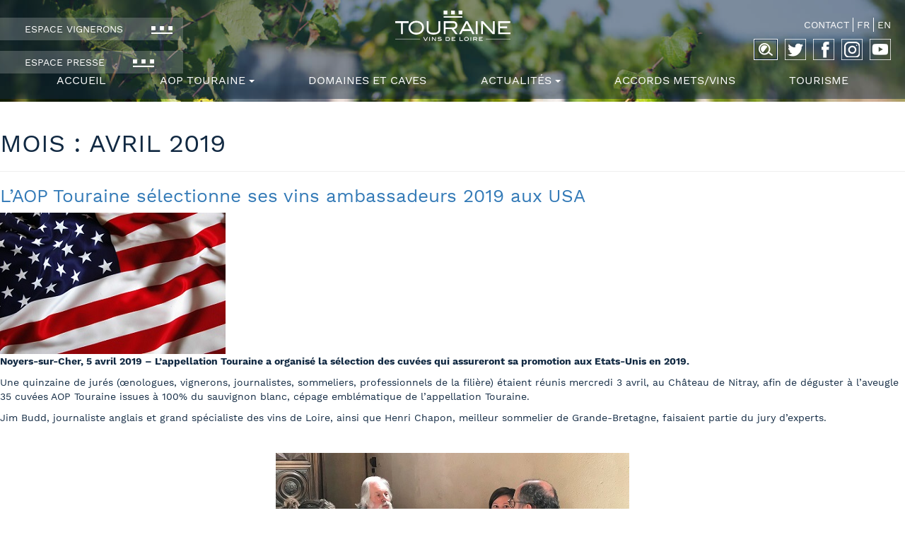

--- FILE ---
content_type: text/html; charset=UTF-8
request_url: https://www.vintouraine.com/2019/04/
body_size: 21008
content:
<!DOCTYPE html>
<html lang="fr-FR" class="no-js">
<head><meta charset="UTF-8"><script>if(navigator.userAgent.match(/MSIE|Internet Explorer/i)||navigator.userAgent.match(/Trident\/7\..*?rv:11/i)){var href=document.location.href;if(!href.match(/[?&]nowprocket/)){if(href.indexOf("?")==-1){if(href.indexOf("#")==-1){document.location.href=href+"?nowprocket=1"}else{document.location.href=href.replace("#","?nowprocket=1#")}}else{if(href.indexOf("#")==-1){document.location.href=href+"&nowprocket=1"}else{document.location.href=href.replace("#","&nowprocket=1#")}}}}</script><script>(()=>{class RocketLazyLoadScripts{constructor(){this.v="2.0.4",this.userEvents=["keydown","keyup","mousedown","mouseup","mousemove","mouseover","mouseout","touchmove","touchstart","touchend","touchcancel","wheel","click","dblclick","input"],this.attributeEvents=["onblur","onclick","oncontextmenu","ondblclick","onfocus","onmousedown","onmouseenter","onmouseleave","onmousemove","onmouseout","onmouseover","onmouseup","onmousewheel","onscroll","onsubmit"]}async t(){this.i(),this.o(),/iP(ad|hone)/.test(navigator.userAgent)&&this.h(),this.u(),this.l(this),this.m(),this.k(this),this.p(this),this._(),await Promise.all([this.R(),this.L()]),this.lastBreath=Date.now(),this.S(this),this.P(),this.D(),this.O(),this.M(),await this.C(this.delayedScripts.normal),await this.C(this.delayedScripts.defer),await this.C(this.delayedScripts.async),await this.T(),await this.F(),await this.j(),await this.A(),window.dispatchEvent(new Event("rocket-allScriptsLoaded")),this.everythingLoaded=!0,this.lastTouchEnd&&await new Promise(t=>setTimeout(t,500-Date.now()+this.lastTouchEnd)),this.I(),this.H(),this.U(),this.W()}i(){this.CSPIssue=sessionStorage.getItem("rocketCSPIssue"),document.addEventListener("securitypolicyviolation",t=>{this.CSPIssue||"script-src-elem"!==t.violatedDirective||"data"!==t.blockedURI||(this.CSPIssue=!0,sessionStorage.setItem("rocketCSPIssue",!0))},{isRocket:!0})}o(){window.addEventListener("pageshow",t=>{this.persisted=t.persisted,this.realWindowLoadedFired=!0},{isRocket:!0}),window.addEventListener("pagehide",()=>{this.onFirstUserAction=null},{isRocket:!0})}h(){let t;function e(e){t=e}window.addEventListener("touchstart",e,{isRocket:!0}),window.addEventListener("touchend",function i(o){o.changedTouches[0]&&t.changedTouches[0]&&Math.abs(o.changedTouches[0].pageX-t.changedTouches[0].pageX)<10&&Math.abs(o.changedTouches[0].pageY-t.changedTouches[0].pageY)<10&&o.timeStamp-t.timeStamp<200&&(window.removeEventListener("touchstart",e,{isRocket:!0}),window.removeEventListener("touchend",i,{isRocket:!0}),"INPUT"===o.target.tagName&&"text"===o.target.type||(o.target.dispatchEvent(new TouchEvent("touchend",{target:o.target,bubbles:!0})),o.target.dispatchEvent(new MouseEvent("mouseover",{target:o.target,bubbles:!0})),o.target.dispatchEvent(new PointerEvent("click",{target:o.target,bubbles:!0,cancelable:!0,detail:1,clientX:o.changedTouches[0].clientX,clientY:o.changedTouches[0].clientY})),event.preventDefault()))},{isRocket:!0})}q(t){this.userActionTriggered||("mousemove"!==t.type||this.firstMousemoveIgnored?"keyup"===t.type||"mouseover"===t.type||"mouseout"===t.type||(this.userActionTriggered=!0,this.onFirstUserAction&&this.onFirstUserAction()):this.firstMousemoveIgnored=!0),"click"===t.type&&t.preventDefault(),t.stopPropagation(),t.stopImmediatePropagation(),"touchstart"===this.lastEvent&&"touchend"===t.type&&(this.lastTouchEnd=Date.now()),"click"===t.type&&(this.lastTouchEnd=0),this.lastEvent=t.type,t.composedPath&&t.composedPath()[0].getRootNode()instanceof ShadowRoot&&(t.rocketTarget=t.composedPath()[0]),this.savedUserEvents.push(t)}u(){this.savedUserEvents=[],this.userEventHandler=this.q.bind(this),this.userEvents.forEach(t=>window.addEventListener(t,this.userEventHandler,{passive:!1,isRocket:!0})),document.addEventListener("visibilitychange",this.userEventHandler,{isRocket:!0})}U(){this.userEvents.forEach(t=>window.removeEventListener(t,this.userEventHandler,{passive:!1,isRocket:!0})),document.removeEventListener("visibilitychange",this.userEventHandler,{isRocket:!0}),this.savedUserEvents.forEach(t=>{(t.rocketTarget||t.target).dispatchEvent(new window[t.constructor.name](t.type,t))})}m(){const t="return false",e=Array.from(this.attributeEvents,t=>"data-rocket-"+t),i="["+this.attributeEvents.join("],[")+"]",o="[data-rocket-"+this.attributeEvents.join("],[data-rocket-")+"]",s=(e,i,o)=>{o&&o!==t&&(e.setAttribute("data-rocket-"+i,o),e["rocket"+i]=new Function("event",o),e.setAttribute(i,t))};new MutationObserver(t=>{for(const n of t)"attributes"===n.type&&(n.attributeName.startsWith("data-rocket-")||this.everythingLoaded?n.attributeName.startsWith("data-rocket-")&&this.everythingLoaded&&this.N(n.target,n.attributeName.substring(12)):s(n.target,n.attributeName,n.target.getAttribute(n.attributeName))),"childList"===n.type&&n.addedNodes.forEach(t=>{if(t.nodeType===Node.ELEMENT_NODE)if(this.everythingLoaded)for(const i of[t,...t.querySelectorAll(o)])for(const t of i.getAttributeNames())e.includes(t)&&this.N(i,t.substring(12));else for(const e of[t,...t.querySelectorAll(i)])for(const t of e.getAttributeNames())this.attributeEvents.includes(t)&&s(e,t,e.getAttribute(t))})}).observe(document,{subtree:!0,childList:!0,attributeFilter:[...this.attributeEvents,...e]})}I(){this.attributeEvents.forEach(t=>{document.querySelectorAll("[data-rocket-"+t+"]").forEach(e=>{this.N(e,t)})})}N(t,e){const i=t.getAttribute("data-rocket-"+e);i&&(t.setAttribute(e,i),t.removeAttribute("data-rocket-"+e))}k(t){Object.defineProperty(HTMLElement.prototype,"onclick",{get(){return this.rocketonclick||null},set(e){this.rocketonclick=e,this.setAttribute(t.everythingLoaded?"onclick":"data-rocket-onclick","this.rocketonclick(event)")}})}S(t){function e(e,i){let o=e[i];e[i]=null,Object.defineProperty(e,i,{get:()=>o,set(s){t.everythingLoaded?o=s:e["rocket"+i]=o=s}})}e(document,"onreadystatechange"),e(window,"onload"),e(window,"onpageshow");try{Object.defineProperty(document,"readyState",{get:()=>t.rocketReadyState,set(e){t.rocketReadyState=e},configurable:!0}),document.readyState="loading"}catch(t){console.log("WPRocket DJE readyState conflict, bypassing")}}l(t){this.originalAddEventListener=EventTarget.prototype.addEventListener,this.originalRemoveEventListener=EventTarget.prototype.removeEventListener,this.savedEventListeners=[],EventTarget.prototype.addEventListener=function(e,i,o){o&&o.isRocket||!t.B(e,this)&&!t.userEvents.includes(e)||t.B(e,this)&&!t.userActionTriggered||e.startsWith("rocket-")||t.everythingLoaded?t.originalAddEventListener.call(this,e,i,o):(t.savedEventListeners.push({target:this,remove:!1,type:e,func:i,options:o}),"mouseenter"!==e&&"mouseleave"!==e||t.originalAddEventListener.call(this,e,t.savedUserEvents.push,o))},EventTarget.prototype.removeEventListener=function(e,i,o){o&&o.isRocket||!t.B(e,this)&&!t.userEvents.includes(e)||t.B(e,this)&&!t.userActionTriggered||e.startsWith("rocket-")||t.everythingLoaded?t.originalRemoveEventListener.call(this,e,i,o):t.savedEventListeners.push({target:this,remove:!0,type:e,func:i,options:o})}}J(t,e){this.savedEventListeners=this.savedEventListeners.filter(i=>{let o=i.type,s=i.target||window;return e!==o||t!==s||(this.B(o,s)&&(i.type="rocket-"+o),this.$(i),!1)})}H(){EventTarget.prototype.addEventListener=this.originalAddEventListener,EventTarget.prototype.removeEventListener=this.originalRemoveEventListener,this.savedEventListeners.forEach(t=>this.$(t))}$(t){t.remove?this.originalRemoveEventListener.call(t.target,t.type,t.func,t.options):this.originalAddEventListener.call(t.target,t.type,t.func,t.options)}p(t){let e;function i(e){return t.everythingLoaded?e:e.split(" ").map(t=>"load"===t||t.startsWith("load.")?"rocket-jquery-load":t).join(" ")}function o(o){function s(e){const s=o.fn[e];o.fn[e]=o.fn.init.prototype[e]=function(){return this[0]===window&&t.userActionTriggered&&("string"==typeof arguments[0]||arguments[0]instanceof String?arguments[0]=i(arguments[0]):"object"==typeof arguments[0]&&Object.keys(arguments[0]).forEach(t=>{const e=arguments[0][t];delete arguments[0][t],arguments[0][i(t)]=e})),s.apply(this,arguments),this}}if(o&&o.fn&&!t.allJQueries.includes(o)){const e={DOMContentLoaded:[],"rocket-DOMContentLoaded":[]};for(const t in e)document.addEventListener(t,()=>{e[t].forEach(t=>t())},{isRocket:!0});o.fn.ready=o.fn.init.prototype.ready=function(i){function s(){parseInt(o.fn.jquery)>2?setTimeout(()=>i.bind(document)(o)):i.bind(document)(o)}return"function"==typeof i&&(t.realDomReadyFired?!t.userActionTriggered||t.fauxDomReadyFired?s():e["rocket-DOMContentLoaded"].push(s):e.DOMContentLoaded.push(s)),o([])},s("on"),s("one"),s("off"),t.allJQueries.push(o)}e=o}t.allJQueries=[],o(window.jQuery),Object.defineProperty(window,"jQuery",{get:()=>e,set(t){o(t)}})}P(){const t=new Map;document.write=document.writeln=function(e){const i=document.currentScript,o=document.createRange(),s=i.parentElement;let n=t.get(i);void 0===n&&(n=i.nextSibling,t.set(i,n));const c=document.createDocumentFragment();o.setStart(c,0),c.appendChild(o.createContextualFragment(e)),s.insertBefore(c,n)}}async R(){return new Promise(t=>{this.userActionTriggered?t():this.onFirstUserAction=t})}async L(){return new Promise(t=>{document.addEventListener("DOMContentLoaded",()=>{this.realDomReadyFired=!0,t()},{isRocket:!0})})}async j(){return this.realWindowLoadedFired?Promise.resolve():new Promise(t=>{window.addEventListener("load",t,{isRocket:!0})})}M(){this.pendingScripts=[];this.scriptsMutationObserver=new MutationObserver(t=>{for(const e of t)e.addedNodes.forEach(t=>{"SCRIPT"!==t.tagName||t.noModule||t.isWPRocket||this.pendingScripts.push({script:t,promise:new Promise(e=>{const i=()=>{const i=this.pendingScripts.findIndex(e=>e.script===t);i>=0&&this.pendingScripts.splice(i,1),e()};t.addEventListener("load",i,{isRocket:!0}),t.addEventListener("error",i,{isRocket:!0}),setTimeout(i,1e3)})})})}),this.scriptsMutationObserver.observe(document,{childList:!0,subtree:!0})}async F(){await this.X(),this.pendingScripts.length?(await this.pendingScripts[0].promise,await this.F()):this.scriptsMutationObserver.disconnect()}D(){this.delayedScripts={normal:[],async:[],defer:[]},document.querySelectorAll("script[type$=rocketlazyloadscript]").forEach(t=>{t.hasAttribute("data-rocket-src")?t.hasAttribute("async")&&!1!==t.async?this.delayedScripts.async.push(t):t.hasAttribute("defer")&&!1!==t.defer||"module"===t.getAttribute("data-rocket-type")?this.delayedScripts.defer.push(t):this.delayedScripts.normal.push(t):this.delayedScripts.normal.push(t)})}async _(){await this.L();let t=[];document.querySelectorAll("script[type$=rocketlazyloadscript][data-rocket-src]").forEach(e=>{let i=e.getAttribute("data-rocket-src");if(i&&!i.startsWith("data:")){i.startsWith("//")&&(i=location.protocol+i);try{const o=new URL(i).origin;o!==location.origin&&t.push({src:o,crossOrigin:e.crossOrigin||"module"===e.getAttribute("data-rocket-type")})}catch(t){}}}),t=[...new Map(t.map(t=>[JSON.stringify(t),t])).values()],this.Y(t,"preconnect")}async G(t){if(await this.K(),!0!==t.noModule||!("noModule"in HTMLScriptElement.prototype))return new Promise(e=>{let i;function o(){(i||t).setAttribute("data-rocket-status","executed"),e()}try{if(navigator.userAgent.includes("Firefox/")||""===navigator.vendor||this.CSPIssue)i=document.createElement("script"),[...t.attributes].forEach(t=>{let e=t.nodeName;"type"!==e&&("data-rocket-type"===e&&(e="type"),"data-rocket-src"===e&&(e="src"),i.setAttribute(e,t.nodeValue))}),t.text&&(i.text=t.text),t.nonce&&(i.nonce=t.nonce),i.hasAttribute("src")?(i.addEventListener("load",o,{isRocket:!0}),i.addEventListener("error",()=>{i.setAttribute("data-rocket-status","failed-network"),e()},{isRocket:!0}),setTimeout(()=>{i.isConnected||e()},1)):(i.text=t.text,o()),i.isWPRocket=!0,t.parentNode.replaceChild(i,t);else{const i=t.getAttribute("data-rocket-type"),s=t.getAttribute("data-rocket-src");i?(t.type=i,t.removeAttribute("data-rocket-type")):t.removeAttribute("type"),t.addEventListener("load",o,{isRocket:!0}),t.addEventListener("error",i=>{this.CSPIssue&&i.target.src.startsWith("data:")?(console.log("WPRocket: CSP fallback activated"),t.removeAttribute("src"),this.G(t).then(e)):(t.setAttribute("data-rocket-status","failed-network"),e())},{isRocket:!0}),s?(t.fetchPriority="high",t.removeAttribute("data-rocket-src"),t.src=s):t.src="data:text/javascript;base64,"+window.btoa(unescape(encodeURIComponent(t.text)))}}catch(i){t.setAttribute("data-rocket-status","failed-transform"),e()}});t.setAttribute("data-rocket-status","skipped")}async C(t){const e=t.shift();return e?(e.isConnected&&await this.G(e),this.C(t)):Promise.resolve()}O(){this.Y([...this.delayedScripts.normal,...this.delayedScripts.defer,...this.delayedScripts.async],"preload")}Y(t,e){this.trash=this.trash||[];let i=!0;var o=document.createDocumentFragment();t.forEach(t=>{const s=t.getAttribute&&t.getAttribute("data-rocket-src")||t.src;if(s&&!s.startsWith("data:")){const n=document.createElement("link");n.href=s,n.rel=e,"preconnect"!==e&&(n.as="script",n.fetchPriority=i?"high":"low"),t.getAttribute&&"module"===t.getAttribute("data-rocket-type")&&(n.crossOrigin=!0),t.crossOrigin&&(n.crossOrigin=t.crossOrigin),t.integrity&&(n.integrity=t.integrity),t.nonce&&(n.nonce=t.nonce),o.appendChild(n),this.trash.push(n),i=!1}}),document.head.appendChild(o)}W(){this.trash.forEach(t=>t.remove())}async T(){try{document.readyState="interactive"}catch(t){}this.fauxDomReadyFired=!0;try{await this.K(),this.J(document,"readystatechange"),document.dispatchEvent(new Event("rocket-readystatechange")),await this.K(),document.rocketonreadystatechange&&document.rocketonreadystatechange(),await this.K(),this.J(document,"DOMContentLoaded"),document.dispatchEvent(new Event("rocket-DOMContentLoaded")),await this.K(),this.J(window,"DOMContentLoaded"),window.dispatchEvent(new Event("rocket-DOMContentLoaded"))}catch(t){console.error(t)}}async A(){try{document.readyState="complete"}catch(t){}try{await this.K(),this.J(document,"readystatechange"),document.dispatchEvent(new Event("rocket-readystatechange")),await this.K(),document.rocketonreadystatechange&&document.rocketonreadystatechange(),await this.K(),this.J(window,"load"),window.dispatchEvent(new Event("rocket-load")),await this.K(),window.rocketonload&&window.rocketonload(),await this.K(),this.allJQueries.forEach(t=>t(window).trigger("rocket-jquery-load")),await this.K(),this.J(window,"pageshow");const t=new Event("rocket-pageshow");t.persisted=this.persisted,window.dispatchEvent(t),await this.K(),window.rocketonpageshow&&window.rocketonpageshow({persisted:this.persisted})}catch(t){console.error(t)}}async K(){Date.now()-this.lastBreath>45&&(await this.X(),this.lastBreath=Date.now())}async X(){return document.hidden?new Promise(t=>setTimeout(t)):new Promise(t=>requestAnimationFrame(t))}B(t,e){return e===document&&"readystatechange"===t||(e===document&&"DOMContentLoaded"===t||(e===window&&"DOMContentLoaded"===t||(e===window&&"load"===t||e===window&&"pageshow"===t)))}static run(){(new RocketLazyLoadScripts).t()}}RocketLazyLoadScripts.run()})();</script>
	
    <link rel="apple-touch-icon" sizes="57x57" href="https://www.vintouraine.com/wp-content/themes/aoctouraine/assets/images/favicon/apple-icon-57x57.png">
    <link rel="apple-touch-icon" sizes="60x60" href="https://www.vintouraine.com/wp-content/themes/aoctouraine/assets/images/favicon//apple-icon-60x60.png">
    <link rel="apple-touch-icon" sizes="72x72" href="https://www.vintouraine.com/wp-content/themes/aoctouraine/assets/images/favicon//apple-icon-72x72.png">
    <link rel="apple-touch-icon" sizes="76x76" href="/https://www.vintouraine.com/wp-content/themes/aoctouraine/assets/images/favicon/apple-icon-76x76.png">
    <link rel="apple-touch-icon" sizes="114x114" href="https://www.vintouraine.com/wp-content/themes/aoctouraine/assets/images/favicon//apple-icon-114x114.png">
    <link rel="apple-touch-icon" sizes="120x120" href="https://www.vintouraine.com/wp-content/themes/aoctouraine/assets/images/favicon//apple-icon-120x120.png">
    <link rel="apple-touch-icon" sizes="144x144" href="https://www.vintouraine.com/wp-content/themes/aoctouraine/assets/images/favicon//apple-icon-144x144.png">
    <link rel="apple-touch-icon" sizes="152x152" href="https://www.vintouraine.com/wp-content/themes/aoctouraine/assets/images/favicon//apple-icon-152x152.png">
    <link rel="apple-touch-icon" sizes="180x180" href="https://www.vintouraine.com/wp-content/themes/aoctouraine/assets/images/favicon//apple-icon-180x180.png">
    <link rel="icon" type="image/png" sizes="192x192"  href="/https://www.vintouraine.com/wp-content/themes/aoctouraine/assets/images/favicon/android-icon-192x192.png">
    <link rel="icon" type="image/png" sizes="32x32" href="https://www.vintouraine.com/wp-content/themes/aoctouraine/assets/images/favicon//favicon-32x32.png">
    <link rel="icon" type="image/png" sizes="96x96" href="https://www.vintouraine.com/wp-content/themes/aoctouraine/assets/images/favicon//favicon-96x96.png">
    <link rel="icon" type="image/png" sizes="16x16" href="https://www.vintouraine.com/wp-content/themes/aoctouraine/assets/images/favicon//favicon-16x16.png">
    <link rel="manifest" href="https://www.vintouraine.com/wp-content/themes/aoctouraine/assets/images/favicon//manifest.json">
    <meta name="msapplication-TileColor" content="#ffffff">
    <meta name="msapplication-TileImage" content="https://www.vintouraine.com/wp-content/themes/aoctouraine/assets/images/favicon//ms-icon-144x144.png">
    <meta name="theme-color" content="#ffffff">
	<meta name="viewport" content="width=device-width, initial-scale=1">
	<script type="rocketlazyloadscript">
(function(html){html.className = html.className.replace(/\bno-js\b/,'js')})(document.documentElement);
//# sourceURL=twentysixteen_javascript_detection
</script>
<meta name='robots' content='noindex, follow' />
<link rel="alternate" hreflang="fr" href="https://www.vintouraine.com/2019/04/" />

	<!-- This site is optimized with the Yoast SEO plugin v26.8 - https://yoast.com/product/yoast-seo-wordpress/ -->
	<title>avril 2019 - AOC Touraine Val de Loire</title>
	<meta property="og:locale" content="fr_FR" />
	<meta property="og:type" content="website" />
	<meta property="og:title" content="avril 2019 - AOC Touraine Val de Loire" />
	<meta property="og:url" content="https://www.vintouraine.com/2019/04/" />
	<meta property="og:site_name" content="AOC Touraine Val de Loire" />
	<meta name="twitter:card" content="summary_large_image" />
	<meta name="twitter:site" content="@AOCTouraine" />
	<script type="application/ld+json" class="yoast-schema-graph">{"@context":"https://schema.org","@graph":[{"@type":"CollectionPage","@id":"https://www.vintouraine.com/2019/04/","url":"https://www.vintouraine.com/2019/04/","name":"avril 2019 - AOC Touraine Val de Loire","isPartOf":{"@id":"https://vintouraine.com/#website"},"primaryImageOfPage":{"@id":"https://www.vintouraine.com/2019/04/#primaryimage"},"image":{"@id":"https://www.vintouraine.com/2019/04/#primaryimage"},"thumbnailUrl":"https://www.vintouraine.com/wp-content/uploads/2019/04/drapeau-usa-V2-SMALL.jpeg","breadcrumb":{"@id":"https://www.vintouraine.com/2019/04/#breadcrumb"},"inLanguage":"fr-FR"},{"@type":"ImageObject","inLanguage":"fr-FR","@id":"https://www.vintouraine.com/2019/04/#primaryimage","url":"https://www.vintouraine.com/wp-content/uploads/2019/04/drapeau-usa-V2-SMALL.jpeg","contentUrl":"https://www.vintouraine.com/wp-content/uploads/2019/04/drapeau-usa-V2-SMALL.jpeg","width":319,"height":200},{"@type":"BreadcrumbList","@id":"https://www.vintouraine.com/2019/04/#breadcrumb","itemListElement":[{"@type":"ListItem","position":1,"name":"Accueil","item":"https://vintouraine.com/"},{"@type":"ListItem","position":2,"name":"Archives pour avril 2019"}]},{"@type":"WebSite","@id":"https://vintouraine.com/#website","url":"https://vintouraine.com/","name":"AOC Touraine Val de Loire","description":"","publisher":{"@id":"https://vintouraine.com/#organization"},"potentialAction":[{"@type":"SearchAction","target":{"@type":"EntryPoint","urlTemplate":"https://vintouraine.com/?s={search_term_string}"},"query-input":{"@type":"PropertyValueSpecification","valueRequired":true,"valueName":"search_term_string"}}],"inLanguage":"fr-FR"},{"@type":"Organization","@id":"https://vintouraine.com/#organization","name":"AOC TOURAINE","url":"https://vintouraine.com/","logo":{"@type":"ImageObject","inLanguage":"fr-FR","@id":"https://vintouraine.com/#/schema/logo/image/","url":"https://www.vintouraine.com/wp-content/uploads/2018/05/logo-aoc-touraine.png","contentUrl":"https://www.vintouraine.com/wp-content/uploads/2018/05/logo-aoc-touraine.png","width":330,"height":85,"caption":"AOC TOURAINE"},"image":{"@id":"https://vintouraine.com/#/schema/logo/image/"},"sameAs":["https://www.facebook.com/aoctouraine/","https://x.com/AOCTouraine"]}]}</script>
	<!-- / Yoast SEO plugin. -->


<link rel='dns-prefetch' href='//maps.googleapis.com' />

<link rel="alternate" type="application/rss+xml" title="AOC Touraine Val de Loire &raquo; Flux" href="https://www.vintouraine.com/feed/" />
<link rel="alternate" type="application/rss+xml" title="AOC Touraine Val de Loire &raquo; Flux des commentaires" href="https://www.vintouraine.com/comments/feed/" />
<style id='wp-img-auto-sizes-contain-inline-css'>
img:is([sizes=auto i],[sizes^="auto," i]){contain-intrinsic-size:3000px 1500px}
/*# sourceURL=wp-img-auto-sizes-contain-inline-css */
</style>
<style id='wp-emoji-styles-inline-css'>

	img.wp-smiley, img.emoji {
		display: inline !important;
		border: none !important;
		box-shadow: none !important;
		height: 1em !important;
		width: 1em !important;
		margin: 0 0.07em !important;
		vertical-align: -0.1em !important;
		background: none !important;
		padding: 0 !important;
	}
/*# sourceURL=wp-emoji-styles-inline-css */
</style>
<link rel='stylesheet' id='wp-block-library-css' href='https://www.vintouraine.com/wp-includes/css/dist/block-library/style.min.css?ver=6.9' media='all' />
<link data-minify="1" rel='stylesheet' id='wc-blocks-style-css' href='https://www.vintouraine.com/wp-content/cache/min/1/wp-content/plugins/woocommerce/assets/client/blocks/wc-blocks.css?ver=1738335249' media='all' />
<style id='global-styles-inline-css'>
:root{--wp--preset--aspect-ratio--square: 1;--wp--preset--aspect-ratio--4-3: 4/3;--wp--preset--aspect-ratio--3-4: 3/4;--wp--preset--aspect-ratio--3-2: 3/2;--wp--preset--aspect-ratio--2-3: 2/3;--wp--preset--aspect-ratio--16-9: 16/9;--wp--preset--aspect-ratio--9-16: 9/16;--wp--preset--color--black: #000000;--wp--preset--color--cyan-bluish-gray: #abb8c3;--wp--preset--color--white: #fff;--wp--preset--color--pale-pink: #f78da7;--wp--preset--color--vivid-red: #cf2e2e;--wp--preset--color--luminous-vivid-orange: #ff6900;--wp--preset--color--luminous-vivid-amber: #fcb900;--wp--preset--color--light-green-cyan: #7bdcb5;--wp--preset--color--vivid-green-cyan: #00d084;--wp--preset--color--pale-cyan-blue: #8ed1fc;--wp--preset--color--vivid-cyan-blue: #0693e3;--wp--preset--color--vivid-purple: #9b51e0;--wp--preset--color--dark-gray: #1a1a1a;--wp--preset--color--medium-gray: #686868;--wp--preset--color--light-gray: #e5e5e5;--wp--preset--color--blue-gray: #4d545c;--wp--preset--color--bright-blue: #007acc;--wp--preset--color--light-blue: #9adffd;--wp--preset--color--dark-brown: #402b30;--wp--preset--color--medium-brown: #774e24;--wp--preset--color--dark-red: #640c1f;--wp--preset--color--bright-red: #ff675f;--wp--preset--color--yellow: #ffef8e;--wp--preset--gradient--vivid-cyan-blue-to-vivid-purple: linear-gradient(135deg,rgb(6,147,227) 0%,rgb(155,81,224) 100%);--wp--preset--gradient--light-green-cyan-to-vivid-green-cyan: linear-gradient(135deg,rgb(122,220,180) 0%,rgb(0,208,130) 100%);--wp--preset--gradient--luminous-vivid-amber-to-luminous-vivid-orange: linear-gradient(135deg,rgb(252,185,0) 0%,rgb(255,105,0) 100%);--wp--preset--gradient--luminous-vivid-orange-to-vivid-red: linear-gradient(135deg,rgb(255,105,0) 0%,rgb(207,46,46) 100%);--wp--preset--gradient--very-light-gray-to-cyan-bluish-gray: linear-gradient(135deg,rgb(238,238,238) 0%,rgb(169,184,195) 100%);--wp--preset--gradient--cool-to-warm-spectrum: linear-gradient(135deg,rgb(74,234,220) 0%,rgb(151,120,209) 20%,rgb(207,42,186) 40%,rgb(238,44,130) 60%,rgb(251,105,98) 80%,rgb(254,248,76) 100%);--wp--preset--gradient--blush-light-purple: linear-gradient(135deg,rgb(255,206,236) 0%,rgb(152,150,240) 100%);--wp--preset--gradient--blush-bordeaux: linear-gradient(135deg,rgb(254,205,165) 0%,rgb(254,45,45) 50%,rgb(107,0,62) 100%);--wp--preset--gradient--luminous-dusk: linear-gradient(135deg,rgb(255,203,112) 0%,rgb(199,81,192) 50%,rgb(65,88,208) 100%);--wp--preset--gradient--pale-ocean: linear-gradient(135deg,rgb(255,245,203) 0%,rgb(182,227,212) 50%,rgb(51,167,181) 100%);--wp--preset--gradient--electric-grass: linear-gradient(135deg,rgb(202,248,128) 0%,rgb(113,206,126) 100%);--wp--preset--gradient--midnight: linear-gradient(135deg,rgb(2,3,129) 0%,rgb(40,116,252) 100%);--wp--preset--font-size--small: 13px;--wp--preset--font-size--medium: 20px;--wp--preset--font-size--large: 36px;--wp--preset--font-size--x-large: 42px;--wp--preset--spacing--20: 0.44rem;--wp--preset--spacing--30: 0.67rem;--wp--preset--spacing--40: 1rem;--wp--preset--spacing--50: 1.5rem;--wp--preset--spacing--60: 2.25rem;--wp--preset--spacing--70: 3.38rem;--wp--preset--spacing--80: 5.06rem;--wp--preset--shadow--natural: 6px 6px 9px rgba(0, 0, 0, 0.2);--wp--preset--shadow--deep: 12px 12px 50px rgba(0, 0, 0, 0.4);--wp--preset--shadow--sharp: 6px 6px 0px rgba(0, 0, 0, 0.2);--wp--preset--shadow--outlined: 6px 6px 0px -3px rgb(255, 255, 255), 6px 6px rgb(0, 0, 0);--wp--preset--shadow--crisp: 6px 6px 0px rgb(0, 0, 0);}:where(.is-layout-flex){gap: 0.5em;}:where(.is-layout-grid){gap: 0.5em;}body .is-layout-flex{display: flex;}.is-layout-flex{flex-wrap: wrap;align-items: center;}.is-layout-flex > :is(*, div){margin: 0;}body .is-layout-grid{display: grid;}.is-layout-grid > :is(*, div){margin: 0;}:where(.wp-block-columns.is-layout-flex){gap: 2em;}:where(.wp-block-columns.is-layout-grid){gap: 2em;}:where(.wp-block-post-template.is-layout-flex){gap: 1.25em;}:where(.wp-block-post-template.is-layout-grid){gap: 1.25em;}.has-black-color{color: var(--wp--preset--color--black) !important;}.has-cyan-bluish-gray-color{color: var(--wp--preset--color--cyan-bluish-gray) !important;}.has-white-color{color: var(--wp--preset--color--white) !important;}.has-pale-pink-color{color: var(--wp--preset--color--pale-pink) !important;}.has-vivid-red-color{color: var(--wp--preset--color--vivid-red) !important;}.has-luminous-vivid-orange-color{color: var(--wp--preset--color--luminous-vivid-orange) !important;}.has-luminous-vivid-amber-color{color: var(--wp--preset--color--luminous-vivid-amber) !important;}.has-light-green-cyan-color{color: var(--wp--preset--color--light-green-cyan) !important;}.has-vivid-green-cyan-color{color: var(--wp--preset--color--vivid-green-cyan) !important;}.has-pale-cyan-blue-color{color: var(--wp--preset--color--pale-cyan-blue) !important;}.has-vivid-cyan-blue-color{color: var(--wp--preset--color--vivid-cyan-blue) !important;}.has-vivid-purple-color{color: var(--wp--preset--color--vivid-purple) !important;}.has-black-background-color{background-color: var(--wp--preset--color--black) !important;}.has-cyan-bluish-gray-background-color{background-color: var(--wp--preset--color--cyan-bluish-gray) !important;}.has-white-background-color{background-color: var(--wp--preset--color--white) !important;}.has-pale-pink-background-color{background-color: var(--wp--preset--color--pale-pink) !important;}.has-vivid-red-background-color{background-color: var(--wp--preset--color--vivid-red) !important;}.has-luminous-vivid-orange-background-color{background-color: var(--wp--preset--color--luminous-vivid-orange) !important;}.has-luminous-vivid-amber-background-color{background-color: var(--wp--preset--color--luminous-vivid-amber) !important;}.has-light-green-cyan-background-color{background-color: var(--wp--preset--color--light-green-cyan) !important;}.has-vivid-green-cyan-background-color{background-color: var(--wp--preset--color--vivid-green-cyan) !important;}.has-pale-cyan-blue-background-color{background-color: var(--wp--preset--color--pale-cyan-blue) !important;}.has-vivid-cyan-blue-background-color{background-color: var(--wp--preset--color--vivid-cyan-blue) !important;}.has-vivid-purple-background-color{background-color: var(--wp--preset--color--vivid-purple) !important;}.has-black-border-color{border-color: var(--wp--preset--color--black) !important;}.has-cyan-bluish-gray-border-color{border-color: var(--wp--preset--color--cyan-bluish-gray) !important;}.has-white-border-color{border-color: var(--wp--preset--color--white) !important;}.has-pale-pink-border-color{border-color: var(--wp--preset--color--pale-pink) !important;}.has-vivid-red-border-color{border-color: var(--wp--preset--color--vivid-red) !important;}.has-luminous-vivid-orange-border-color{border-color: var(--wp--preset--color--luminous-vivid-orange) !important;}.has-luminous-vivid-amber-border-color{border-color: var(--wp--preset--color--luminous-vivid-amber) !important;}.has-light-green-cyan-border-color{border-color: var(--wp--preset--color--light-green-cyan) !important;}.has-vivid-green-cyan-border-color{border-color: var(--wp--preset--color--vivid-green-cyan) !important;}.has-pale-cyan-blue-border-color{border-color: var(--wp--preset--color--pale-cyan-blue) !important;}.has-vivid-cyan-blue-border-color{border-color: var(--wp--preset--color--vivid-cyan-blue) !important;}.has-vivid-purple-border-color{border-color: var(--wp--preset--color--vivid-purple) !important;}.has-vivid-cyan-blue-to-vivid-purple-gradient-background{background: var(--wp--preset--gradient--vivid-cyan-blue-to-vivid-purple) !important;}.has-light-green-cyan-to-vivid-green-cyan-gradient-background{background: var(--wp--preset--gradient--light-green-cyan-to-vivid-green-cyan) !important;}.has-luminous-vivid-amber-to-luminous-vivid-orange-gradient-background{background: var(--wp--preset--gradient--luminous-vivid-amber-to-luminous-vivid-orange) !important;}.has-luminous-vivid-orange-to-vivid-red-gradient-background{background: var(--wp--preset--gradient--luminous-vivid-orange-to-vivid-red) !important;}.has-very-light-gray-to-cyan-bluish-gray-gradient-background{background: var(--wp--preset--gradient--very-light-gray-to-cyan-bluish-gray) !important;}.has-cool-to-warm-spectrum-gradient-background{background: var(--wp--preset--gradient--cool-to-warm-spectrum) !important;}.has-blush-light-purple-gradient-background{background: var(--wp--preset--gradient--blush-light-purple) !important;}.has-blush-bordeaux-gradient-background{background: var(--wp--preset--gradient--blush-bordeaux) !important;}.has-luminous-dusk-gradient-background{background: var(--wp--preset--gradient--luminous-dusk) !important;}.has-pale-ocean-gradient-background{background: var(--wp--preset--gradient--pale-ocean) !important;}.has-electric-grass-gradient-background{background: var(--wp--preset--gradient--electric-grass) !important;}.has-midnight-gradient-background{background: var(--wp--preset--gradient--midnight) !important;}.has-small-font-size{font-size: var(--wp--preset--font-size--small) !important;}.has-medium-font-size{font-size: var(--wp--preset--font-size--medium) !important;}.has-large-font-size{font-size: var(--wp--preset--font-size--large) !important;}.has-x-large-font-size{font-size: var(--wp--preset--font-size--x-large) !important;}
/*# sourceURL=global-styles-inline-css */
</style>

<style id='classic-theme-styles-inline-css'>
/*! This file is auto-generated */
.wp-block-button__link{color:#fff;background-color:#32373c;border-radius:9999px;box-shadow:none;text-decoration:none;padding:calc(.667em + 2px) calc(1.333em + 2px);font-size:1.125em}.wp-block-file__button{background:#32373c;color:#fff;text-decoration:none}
/*# sourceURL=/wp-includes/css/classic-themes.min.css */
</style>
<link rel='stylesheet' id='cookie-notice-front-css' href='https://www.vintouraine.com/wp-content/plugins/cookie-notice/css/front.min.css?ver=2.5.11' media='all' />
<link data-minify="1" rel='stylesheet' id='da-frontend-css' href='https://www.vintouraine.com/wp-content/cache/min/1/wp-content/plugins/download-attachments/css/frontend.css?ver=1738335244' media='all' />
<link rel='stylesheet' id='store-styles-css' href='https://www.vintouraine.com/wp-content/plugins/wc-pickup-store/assets/css/stores.min.css?ver=6.9' media='all' />
<link data-minify="1" rel='stylesheet' id='woocommerce-layout-css' href='https://www.vintouraine.com/wp-content/cache/min/1/wp-content/plugins/woocommerce/assets/css/woocommerce-layout.css?ver=1738335244' media='all' />
<link data-minify="1" rel='stylesheet' id='woocommerce-smallscreen-css' href='https://www.vintouraine.com/wp-content/cache/min/1/wp-content/plugins/woocommerce/assets/css/woocommerce-smallscreen.css?ver=1738335244' media='only screen and (max-width: 768px)' />
<link data-minify="1" rel='stylesheet' id='woocommerce-general-css' href='https://www.vintouraine.com/wp-content/cache/min/1/wp-content/plugins/woocommerce/assets/css/woocommerce.css?ver=1738335244' media='all' />
<style id='woocommerce-inline-inline-css'>
.woocommerce form .form-row .required { visibility: visible; }
/*# sourceURL=woocommerce-inline-inline-css */
</style>
<link data-minify="1" rel='stylesheet' id='wpml-legacy-horizontal-list-0-css' href='https://www.vintouraine.com/wp-content/cache/min/1/wp-content/plugins/sitepress-multilingual-cms/templates/language-switchers/legacy-list-horizontal/style.css?ver=1738335244' media='all' />
<link data-minify="1" rel='stylesheet' id='wpml-menu-item-0-css' href='https://www.vintouraine.com/wp-content/cache/min/1/wp-content/plugins/sitepress-multilingual-cms/templates/language-switchers/menu-item/style.css?ver=1738335244' media='all' />
<link rel='stylesheet' id='search-filter-plugin-styles-css' href='https://www.vintouraine.com/wp-content/plugins/search-filter-pro/public/assets/css/search-filter.min.css?ver=2.5.13' media='all' />
<link data-minify="1" rel='stylesheet' id='twentysixteen-fonts-css' href='https://www.vintouraine.com/wp-content/cache/min/1/wp-content/themes/twentysixteen/fonts/merriweather-plus-montserrat-plus-inconsolata.css?ver=1738335244' media='all' />
<link data-minify="1" rel='stylesheet' id='genericons-css' href='https://www.vintouraine.com/wp-content/cache/min/1/wp-content/themes/twentysixteen/genericons/genericons.css?ver=1738335244' media='all' />
<link rel='stylesheet' id='twentysixteen-style-css' href='https://www.vintouraine.com/wp-content/themes/aoctouraine/style.css?ver=20251202' media='all' />
<link data-minify="1" rel='stylesheet' id='twentysixteen-block-style-css' href='https://www.vintouraine.com/wp-content/cache/min/1/wp-content/themes/twentysixteen/css/blocks.css?ver=1738335244' media='all' />
<link data-minify="1" rel='stylesheet' id='fitheme-fonts-css' href='https://www.vintouraine.com/wp-content/cache/min/1/wp-content/themes/aoctouraine/assets/css/fonts.css?ver=1738335244' media='all' />
<link rel='stylesheet' id='fitheme-layout-css' href='//www.vintouraine.com/wp-content/themes/aoctouraine/assets/css/fitheme-layout.css?ver=1.0' media='all' />
<link data-minify="1" rel='stylesheet' id='fitheme-general-css' href='https://www.vintouraine.com/wp-content/cache/min/1/wp-content/themes/aoctouraine/assets/css/fitheme.css?ver=1738335249' media='all' />
<link data-minify="1" rel='stylesheet' id='fitheme-smallscreen-css' href='https://www.vintouraine.com/wp-content/cache/min/1/wp-content/themes/aoctouraine/assets/css/fitheme-smallscreen.css?ver=1738335249' media='all' />
<link data-minify="1" rel='stylesheet' id='aoc-sprite-css' href='https://www.vintouraine.com/wp-content/cache/min/1/wp-content/themes/aoctouraine/assets/css/sprite.css?ver=1738335249' media='all' />
<script type="rocketlazyloadscript" id="cookie-notice-front-js-before">
var cnArgs = {"ajaxUrl":"https:\/\/www.vintouraine.com\/wp-admin\/admin-ajax.php","nonce":"d6d8fcebc4","hideEffect":"fade","position":"bottom","onScroll":false,"onScrollOffset":100,"onClick":false,"cookieName":"cookie_notice_accepted","cookieTime":2592000,"cookieTimeRejected":2592000,"globalCookie":false,"redirection":false,"cache":true,"revokeCookies":false,"revokeCookiesOpt":"automatic"};

//# sourceURL=cookie-notice-front-js-before
</script>
<script type="rocketlazyloadscript" data-rocket-src="https://www.vintouraine.com/wp-content/plugins/cookie-notice/js/front.min.js?ver=2.5.11" id="cookie-notice-front-js" data-rocket-defer defer></script>
<script type="rocketlazyloadscript" data-rocket-src="https://www.vintouraine.com/wp-includes/js/jquery/jquery.min.js?ver=3.7.1" id="jquery-core-js" data-rocket-defer defer></script>
<script type="rocketlazyloadscript" data-rocket-src="https://www.vintouraine.com/wp-includes/js/jquery/jquery-migrate.min.js?ver=3.4.1" id="jquery-migrate-js" data-rocket-defer defer></script>
<script type="rocketlazyloadscript" data-rocket-src="https://www.vintouraine.com/wp-content/plugins/woocommerce/assets/js/jquery-blockui/jquery.blockUI.min.js?ver=2.7.0-wc.10.4.3" id="wc-jquery-blockui-js" data-wp-strategy="defer" data-rocket-defer defer></script>
<script id="wc-add-to-cart-js-extra">
var wc_add_to_cart_params = {"ajax_url":"/wp-admin/admin-ajax.php","wc_ajax_url":"/?wc-ajax=%%endpoint%%","i18n_view_cart":"Voir le panier","cart_url":"https://www.vintouraine.com/panier/","is_cart":"","cart_redirect_after_add":"no"};
//# sourceURL=wc-add-to-cart-js-extra
</script>
<script type="rocketlazyloadscript" data-rocket-src="https://www.vintouraine.com/wp-content/plugins/woocommerce/assets/js/frontend/add-to-cart.min.js?ver=10.4.3" id="wc-add-to-cart-js" data-wp-strategy="defer" data-rocket-defer defer></script>
<script type="rocketlazyloadscript" data-rocket-src="https://www.vintouraine.com/wp-content/plugins/woocommerce/assets/js/js-cookie/js.cookie.min.js?ver=2.1.4-wc.10.4.3" id="wc-js-cookie-js" defer data-wp-strategy="defer"></script>
<script id="woocommerce-js-extra">
var woocommerce_params = {"ajax_url":"/wp-admin/admin-ajax.php","wc_ajax_url":"/?wc-ajax=%%endpoint%%","i18n_password_show":"Afficher le mot de passe","i18n_password_hide":"Masquer le mot de passe"};
//# sourceURL=woocommerce-js-extra
</script>
<script type="rocketlazyloadscript" data-rocket-src="https://www.vintouraine.com/wp-content/plugins/woocommerce/assets/js/frontend/woocommerce.min.js?ver=10.4.3" id="woocommerce-js" defer data-wp-strategy="defer"></script>
<script type="rocketlazyloadscript" data-minify="1" data-rocket-src="https://www.vintouraine.com/wp-content/cache/min/1/wp-content/plugins/js_composer/assets/js/vendors/woocommerce-add-to-cart.js?ver=1738335249" id="vc_woocommerce-add-to-cart-js-js" data-rocket-defer defer></script>
<script id="search-filter-plugin-build-js-extra">
var SF_LDATA = {"ajax_url":"https://www.vintouraine.com/wp-admin/admin-ajax.php","home_url":"https://www.vintouraine.com/","extensions":[]};
//# sourceURL=search-filter-plugin-build-js-extra
</script>
<script type="rocketlazyloadscript" data-rocket-src="https://www.vintouraine.com/wp-content/plugins/search-filter-pro/public/assets/js/search-filter-build.min.js?ver=2.5.13" id="search-filter-plugin-build-js" data-rocket-defer defer></script>
<script type="rocketlazyloadscript" data-rocket-src="https://www.vintouraine.com/wp-content/plugins/search-filter-pro/public/assets/js/chosen.jquery.min.js?ver=2.5.13" id="search-filter-plugin-chosen-js" data-rocket-defer defer></script>
<script id="twentysixteen-script-js-extra">
var screenReaderText = {"expand":"ouvrir le sous-menu","collapse":"fermer le sous-menu"};
//# sourceURL=twentysixteen-script-js-extra
</script>
<script type="rocketlazyloadscript" data-minify="1" data-rocket-src="https://www.vintouraine.com/wp-content/cache/min/1/wp-content/themes/twentysixteen/js/functions.js?ver=1738335249" id="twentysixteen-script-js" defer data-wp-strategy="defer"></script>
<link rel="https://api.w.org/" href="https://www.vintouraine.com/wp-json/" /><link rel="EditURI" type="application/rsd+xml" title="RSD" href="https://www.vintouraine.com/xmlrpc.php?rsd" />
<meta name="generator" content="WordPress 6.9" />
<meta name="generator" content="WooCommerce 10.4.3" />
<meta name="generator" content="Force Interactive 1.0" />
<meta name="generator" content="WPML ver:4.4.4 stt:1,4;" />
	<style type="text/css">
		.shipping-pickup-store td .title {
			float: left;
			line-height: 30px;
		}
		.shipping-pickup-store td span.text {
			float: right;
		}
		.shipping-pickup-store td span.description {
			clear: both;
		}
		.shipping-pickup-store td > span:not([class*="select"]) {
			display: block;
			font-size: 14px;
			font-weight: normal;
			line-height: 1.4;
			margin-bottom: 0;
			padding: 6px 0;
			text-align: justify;
		}
		.shipping-pickup-store td #shipping-pickup-store-select {
			width: 100%;
		}
		.wps-store-details iframe {
			width: 100%;
		}
	</style>
		<noscript><style>.woocommerce-product-gallery{ opacity: 1 !important; }</style></noscript>
	<style>.recentcomments a{display:inline !important;padding:0 !important;margin:0 !important;}</style><meta name="generator" content="Powered by WPBakery Page Builder - drag and drop page builder for WordPress."/>
		<style id="wp-custom-css">
			.mb-30 {
	margin-bottom: 30px !important;
}

.alignleft {
    margin-right: 20px;
    margin-bottom: 20px;
}

.alignright {
    margin-left: 20px;
    margin-bottom: 20px;
}		</style>
		<noscript><style> .wpb_animate_when_almost_visible { opacity: 1; }</style></noscript><noscript><style id="rocket-lazyload-nojs-css">.rll-youtube-player, [data-lazy-src]{display:none !important;}</style></noscript><meta name="generator" content="WP Rocket 3.20.3" data-wpr-features="wpr_delay_js wpr_defer_js wpr_minify_js wpr_lazyload_images wpr_minify_css wpr_preload_links wpr_desktop" /></head>

<body class="archive date wp-embed-responsive wp-theme-twentysixteen wp-child-theme-aoctouraine theme-twentysixteen cookies-not-set woocommerce-no-js group-blog hfeed wpb-js-composer js-comp-ver-6.10.0 vc_responsive">

<!-- Google tag (gtag.js) -->
<script type="rocketlazyloadscript" async data-rocket-src="https://www.googletagmanager.com/gtag/js?id=UA-122143662-1"></script>
<script type="rocketlazyloadscript">
  window.dataLayer = window.dataLayer || [];
  function gtag(){dataLayer.push(arguments);}
  gtag('js', new Date());
 
  gtag('config', 'UA-122143662-1');
</script>


<div data-rocket-location-hash="624457387c01535a41f0283c147f0952" id="page">
    <div data-rocket-location-hash="ce5d7a87dec437768ec94b44bcb64da4" class="header header--small">
        <div data-rocket-location-hash="72cccdc4160180ce97fd301546f885e1" class="header__logo-container">
                            <div class="header__title">
                    <a title="AOC Touraine Val de Loire" href="https://www.vintouraine.com/" rel="home">
                        <img src="data:image/svg+xml,%3Csvg%20xmlns='http://www.w3.org/2000/svg'%20viewBox='0%200%200%200'%3E%3C/svg%3E" alt="AOC Touraine Val de Loire" data-lazy-src="https://www.vintouraine.com/wp-content/themes/aoctouraine/assets/images/logo_blanc_2020.png"><noscript><img src="https://www.vintouraine.com/wp-content/themes/aoctouraine/assets/images/logo_blanc_2020.png" alt="AOC Touraine Val de Loire"></noscript>
                    </a>
                </div>
                    </div>
        <div data-rocket-location-hash="6af8d4fd07bdcc1319b2045df283238c" class="header__wg">
            <a class="header__link" href="https://www.vintouraine.com/espace-vignerons/">
                <span class="header__wg-text">
                    Espace vignerons                </span>
                <img src="data:image/svg+xml,%3Csvg%20xmlns='http://www.w3.org/2000/svg'%20viewBox='0%200%200%200'%3E%3C/svg%3E" alt="Espace vignerons" class="header__wg-img" data-lazy-src="https://www.vintouraine.com/wp-content/themes/aoctouraine/assets/images/vin-blanc.png"><noscript><img src="https://www.vintouraine.com/wp-content/themes/aoctouraine/assets/images/vin-blanc.png" alt="Espace vignerons" class="header__wg-img"></noscript>
            </a>
            <a class="header__link link2" href="https://www.vintouraine.com/presse/">
                <span class="header__wg-text">
                    Espace Presse                </span>
                <img src="data:image/svg+xml,%3Csvg%20xmlns='http://www.w3.org/2000/svg'%20viewBox='0%200%200%200'%3E%3C/svg%3E" alt="Espace vignerons" class="header__wg-img" data-lazy-src="https://www.vintouraine.com/wp-content/themes/aoctouraine/assets/images/vin-blanc.png"><noscript><img src="https://www.vintouraine.com/wp-content/themes/aoctouraine/assets/images/vin-blanc.png" alt="Espace vignerons" class="header__wg-img"></noscript>
            </a>
        </div>
        <div data-rocket-location-hash="5de6bd4b564afc3484e70668743f0265" class="header__menu-lang">

            <a class="header__menu-text" href="https://www.vintouraine.com/nous-contacter/">
                Contact            </a>

            
                <a class="header__menu-text" href="https://www.vintouraine.com/2019/04/">fr</a>

            
                <a class="header__menu-text" href="https://www.vintouraine.com/en/">en</a>

            
            <button class="hamburger hamburger--elastic js-hamburger" type="button">
              <span class="hamburger-box">
                <span class="hamburger-inner"></span>
              </span>
            </button>

            <span class="spacer"></span>
        </div>

        <div data-rocket-location-hash="caa621af85c61904940ab86f662f0c48" class="header__menu-social">
            <div class="header__item header__social">
                <form role="search" method="get" class="search-form" action="https://www.vintouraine.com/">
    <label class="search-form__label">
        <span class="sr-only">Recherche pour :</span>
        <input type="search" class="search-form__field" placeholder="Recherche&hellip;" value="" name="s" />
    </label>
    <button type="submit" class="search-form__submit">
        <span class="icon-sprite icon-loupe"></span>
    </button>
</form>                <a target="_blank" href="" class="icon-sprite icon-twitter-header"></a>
                <a target="_blank" href="https://www.facebook.com/AOCTouraine/"class="icon-sprite icon-facebook-header"></a>
                <a target="_blank" href="https://www.instagram.com/aoctouraine/"class="icon-sprite icon-instagram-header"></a>
                <a target="_blank" href="https://www.youtube.com/channel/UCyYFmevlm1hsUzKbQxTswng" class="icon-sprite icon-youtube-header"></a>
            </div>
        </div>

        <div data-rocket-location-hash="91c4598365483f048b2493e00e61b674" class="header__menu">
            <div class="menu-menu-principal-container"><ul id="menu-menu-principal" class="menu"><li id="menu-item-5418" class="menu-item menu-item-type-custom menu-item-object-custom menu-item-5418"><span class="menu-caret"><a href="https://www.vintouraine.com/accueil">Accueil</a></span></li>
<li id="menu-item-231" class="menu-item menu-item-type-post_type menu-item-object-page menu-item-has-children menu-item-231"><span class="menu-caret"><a href="https://www.vintouraine.com/laoc-touraine/">AOP Touraine</a></span>
<ul class="sub-menu">
	<li id="menu-item-94" class="menu-item menu-item-type-post_type menu-item-object-page menu-item-94"><span class="menu-caret"><a href="https://www.vintouraine.com/laoc-touraine/histoire-geographie-et-terroir/">Histoire, géographie et terroir</a></span></li>
	<li id="menu-item-93" class="menu-item menu-item-type-post_type menu-item-object-page menu-item-93"><span class="menu-caret"><a href="https://www.vintouraine.com/laoc-touraine/cepage-4-couleurs/">Cépages et couleurs</a></span></li>
	<li id="menu-item-91" class="menu-item menu-item-type-post_type menu-item-object-page menu-item-91"><span class="menu-caret"><a href="https://www.vintouraine.com/laoc-touraine/denominations/">Dénominations</a></span></li>
	<li id="menu-item-11260" class="menu-item menu-item-type-post_type menu-item-object-page menu-item-11260"><span class="menu-caret"><a href="https://www.vintouraine.com/vins-ambassadeurs-2025/">Vins ambassadeurs 2025</a></span></li>
</ul>
</li>
<li id="menu-item-1197" class="menu-item menu-item-type-post_type menu-item-object-page menu-item-1197"><span class="menu-caret"><a href="https://www.vintouraine.com/domaines-caves/">Domaines et caves</a></span></li>
<li id="menu-item-3009" class="menu-item menu-item-type-post_type menu-item-object-page menu-item-has-children menu-item-3009"><span class="menu-caret"><a href="https://www.vintouraine.com/actualites/">Actualités</a></span>
<ul class="sub-menu">
	<li id="menu-item-8894" class="menu-item menu-item-type-post_type menu-item-object-page menu-item-8894"><span class="menu-caret"><a href="https://www.vintouraine.com/actualites/evenements-en-aoc-touraine/">Evénements en AOC Touraine</a></span></li>
	<li id="menu-item-5857" class="menu-item menu-item-type-post_type menu-item-object-page menu-item-5857"><span class="menu-caret"><a href="https://www.vintouraine.com/revue-de-presse/">Revue de presse</a></span></li>
</ul>
</li>
<li id="menu-item-29" class="menu-item menu-item-type-post_type menu-item-object-page menu-item-29"><span class="menu-caret"><a href="https://www.vintouraine.com/accords-mets-vin/">Accords mets/vins</a></span></li>
<li id="menu-item-28" class="menu-item menu-item-type-post_type menu-item-object-page menu-item-28"><span class="menu-caret"><a href="https://www.vintouraine.com/tourisme/">Tourisme</a></span></li>
</ul></div>        </div>
    </div>

    
        
    
            <div data-rocket-location-hash="c9459802c9556000fbe792e512dd7206" class="slider">
            <div data-rocket-location-hash="447b3231285198111a0a6ad7078ce5b8" class="slider__container">
                <div data-bg="http://www.vintouraine.com/wp-content/uploads/2018/05/Merieau-2.jpg" class="slider__image slider__image--small rocket-lazyload" style=""></div>
            </div>
        </div>
       


	<div data-rocket-location-hash="3631ca6672abfea0692e5f8eea5f7a8a" id="primary" class="content-area">
		<main data-rocket-location-hash="b1adee28e2000720d737a9a9ff8efb69" id="main" class="site-main">

		
			<header class="page-header">
				<h1 class="page-title">Mois : <span>avril 2019</span></h1>			</header><!-- .page-header -->

			
<article id="post-1847" class="post-1847 post type-post status-publish format-standard has-post-thumbnail hentry category-actualites category-evenements">
	<header class="entry-header">
		
		<h2 class="entry-title"><a href="https://www.vintouraine.com/laoc-touraine-selectionne-ses-vins-ambassadeurs-2019-aux-usa/" rel="bookmark">L’AOP Touraine sélectionne ses vins ambassadeurs 2019 aux USA</a></h2>	</header><!-- .entry-header -->

	
	
	<a class="post-thumbnail" href="https://www.vintouraine.com/laoc-touraine-selectionne-ses-vins-ambassadeurs-2019-aux-usa/" aria-hidden="true">
		<img width="319" height="200" src="data:image/svg+xml,%3Csvg%20xmlns='http://www.w3.org/2000/svg'%20viewBox='0%200%20319%20200'%3E%3C/svg%3E" class="attachment-post-thumbnail size-post-thumbnail wp-post-image" alt="L’AOP Touraine sélectionne ses vins ambassadeurs 2019 aux USA" decoding="async" fetchpriority="high" data-lazy-srcset="https://www.vintouraine.com/wp-content/uploads/2019/04/drapeau-usa-V2-SMALL.jpeg 319w, https://www.vintouraine.com/wp-content/uploads/2019/04/drapeau-usa-V2-SMALL-300x188.jpeg 300w" data-lazy-sizes="(max-width: 709px) 85vw, (max-width: 909px) 67vw, (max-width: 984px) 60vw, (max-width: 1362px) 62vw, 840px" data-lazy-src="https://www.vintouraine.com/wp-content/uploads/2019/04/drapeau-usa-V2-SMALL.jpeg" /><noscript><img width="319" height="200" src="https://www.vintouraine.com/wp-content/uploads/2019/04/drapeau-usa-V2-SMALL.jpeg" class="attachment-post-thumbnail size-post-thumbnail wp-post-image" alt="L’AOP Touraine sélectionne ses vins ambassadeurs 2019 aux USA" decoding="async" fetchpriority="high" srcset="https://www.vintouraine.com/wp-content/uploads/2019/04/drapeau-usa-V2-SMALL.jpeg 319w, https://www.vintouraine.com/wp-content/uploads/2019/04/drapeau-usa-V2-SMALL-300x188.jpeg 300w" sizes="(max-width: 709px) 85vw, (max-width: 909px) 67vw, (max-width: 984px) 60vw, (max-width: 1362px) 62vw, 840px" /></noscript>	</a>

		
	<div class="entry-content">
		<p><strong>Noyers-sur-Cher, 5 avril 2019 – L’appellation Touraine a organisé la sélection des cuvées qui assureront sa promotion aux Etats-Unis en 2019.</strong></p>
<p>Une quinzaine de jurés (œnologues, vignerons, journalistes, sommeliers, professionnels de la filière) étaient réunis mercredi 3 avril, au Château de Nitray, afin de déguster à l’aveugle 35 cuvées AOP Touraine issues à 100% du sauvignon blanc, cépage emblématique de l’appellation Touraine.</p>
<p>Jim Budd, journaliste anglais et grand spécialiste des vins de Loire, ainsi que Henri Chapon, meilleur sommelier de Grande-Bretagne, faisaient partie du jury d’experts.</p>
<p>&nbsp;</p>
<figure id="attachment_1851" aria-describedby="caption-attachment-1851" style="width: 500px" class="wp-caption aligncenter"><img decoding="async" class="wp-image-1851 size-full" src="data:image/svg+xml,%3Csvg%20xmlns='http://www.w3.org/2000/svg'%20viewBox='0%200%20500%20320'%3E%3C/svg%3E" alt="" width="500" height="320" data-lazy-srcset="https://www.vintouraine.com/wp-content/uploads/2019/04/Photo-degustation-03042019-2-SMALL.jpg 500w, https://www.vintouraine.com/wp-content/uploads/2019/04/Photo-degustation-03042019-2-SMALL-300x192.jpg 300w" data-lazy-sizes="(max-width: 500px) 85vw, 500px" data-lazy-src="https://www.vintouraine.com/wp-content/uploads/2019/04/Photo-degustation-03042019-2-SMALL.jpg" /><noscript><img decoding="async" class="wp-image-1851 size-full" src="https://www.vintouraine.com/wp-content/uploads/2019/04/Photo-degustation-03042019-2-SMALL.jpg" alt="" width="500" height="320" srcset="https://www.vintouraine.com/wp-content/uploads/2019/04/Photo-degustation-03042019-2-SMALL.jpg 500w, https://www.vintouraine.com/wp-content/uploads/2019/04/Photo-degustation-03042019-2-SMALL-300x192.jpg 300w" sizes="(max-width: 500px) 85vw, 500px" /></noscript><figcaption id="caption-attachment-1851" class="wp-caption-text">Jim Budd a participé à la sélection des vins ambassadeurs.</figcaption></figure>
<p>&nbsp;</p>
<p>Après avoir dégusté 35 vins, les jurés ont finalement retenu 11 cuvées pour représenter l’appellation Touraine lors des différentes opérations de communication collectives qui se dérouleront aux USA en 2019, et qui débuteront par un déjeuner de presse à New York le 8 mai prochain.</p>
<p>&nbsp;</p>
<figure id="attachment_1853" aria-describedby="caption-attachment-1853" style="width: 500px" class="wp-caption aligncenter"><img decoding="async" class="wp-image-1853 size-full" src="data:image/svg+xml,%3Csvg%20xmlns='http://www.w3.org/2000/svg'%20viewBox='0%200%20500%20323'%3E%3C/svg%3E" alt="" width="500" height="323" data-lazy-srcset="https://www.vintouraine.com/wp-content/uploads/2019/04/Photo-degustation-03042019-1-SMALL.jpg 500w, https://www.vintouraine.com/wp-content/uploads/2019/04/Photo-degustation-03042019-1-SMALL-300x194.jpg 300w" data-lazy-sizes="(max-width: 500px) 85vw, 500px" data-lazy-src="https://www.vintouraine.com/wp-content/uploads/2019/04/Photo-degustation-03042019-1-SMALL.jpg" /><noscript><img decoding="async" class="wp-image-1853 size-full" src="https://www.vintouraine.com/wp-content/uploads/2019/04/Photo-degustation-03042019-1-SMALL.jpg" alt="" width="500" height="323" srcset="https://www.vintouraine.com/wp-content/uploads/2019/04/Photo-degustation-03042019-1-SMALL.jpg 500w, https://www.vintouraine.com/wp-content/uploads/2019/04/Photo-degustation-03042019-1-SMALL-300x194.jpg 300w" sizes="(max-width: 500px) 85vw, 500px" /></noscript><figcaption id="caption-attachment-1853" class="wp-caption-text">Henri Chapon était présent à la dégustation.</figcaption></figure>
<p>&nbsp;</p>
<p>Le palmarès des 11 cuvées «&nbsp;ambassadeurs&nbsp;» a été dévoilé au terme de la dégustation, en présence de l’ensemble du jury.</p>
<p><strong><u>Les 11 vins ambassadeurs de l’AOP Touraine&nbsp;:</u></strong></p>
<ul>
<li><strong>Domaine Beauséjour</strong>: Les Grenettes 2018</li>
<li><strong>Domaine du Chapitre</strong>: Sauvignon Blanc 2018</li>
<li><strong>Domaine François Cartier</strong>: Sauvignon Blanc 2018</li>
<li><strong>Domaine Lionel Gosseaume</strong>: Les Sauterelles 2018</li>
<li><strong>Domaine Mérieau</strong>: L’Arpent de Vaudons 2018</li>
<li><strong>Domaine Michaud</strong>: Touraine Sauvignon 2018</li>
<li><strong>Domaine Octavie</strong>: Sauvignon 2018</li>
<li><strong>Domaine des Pierrettes</strong>: Sens’S 2018</li>
<li><strong>Domaine Sauvète</strong>: Sauvignon 2018</li>
<li><strong>Domaine Thierry Delaunay</strong>: Sauvignon Blanc 2018</li>
<li><strong>Domaine Xavier Frissant</strong>: Touraine Sauvignon 2018</li>
</ul>
<p>&nbsp;</p>
<p><img decoding="async" class="alignnone wp-image-1849 size-large" src="data:image/svg+xml,%3Csvg%20xmlns='http://www.w3.org/2000/svg'%20viewBox='0%200%20840%20249'%3E%3C/svg%3E" alt="" width="840" height="249" data-lazy-srcset="https://www.vintouraine.com/wp-content/uploads/2019/04/11-vins-ambassadeurs-AOP-Touraine-aux-USA_2019-1024x304.jpg 1024w, https://www.vintouraine.com/wp-content/uploads/2019/04/11-vins-ambassadeurs-AOP-Touraine-aux-USA_2019-300x89.jpg 300w, https://www.vintouraine.com/wp-content/uploads/2019/04/11-vins-ambassadeurs-AOP-Touraine-aux-USA_2019-768x228.jpg 768w, https://www.vintouraine.com/wp-content/uploads/2019/04/11-vins-ambassadeurs-AOP-Touraine-aux-USA_2019-1200x356.jpg 1200w" data-lazy-sizes="(max-width: 709px) 85vw, (max-width: 909px) 67vw, (max-width: 1362px) 62vw, 840px" data-lazy-src="https://www.vintouraine.com/wp-content/uploads/2019/04/11-vins-ambassadeurs-AOP-Touraine-aux-USA_2019-1024x304.jpg" /><noscript><img decoding="async" class="alignnone wp-image-1849 size-large" src="https://www.vintouraine.com/wp-content/uploads/2019/04/11-vins-ambassadeurs-AOP-Touraine-aux-USA_2019-1024x304.jpg" alt="" width="840" height="249" srcset="https://www.vintouraine.com/wp-content/uploads/2019/04/11-vins-ambassadeurs-AOP-Touraine-aux-USA_2019-1024x304.jpg 1024w, https://www.vintouraine.com/wp-content/uploads/2019/04/11-vins-ambassadeurs-AOP-Touraine-aux-USA_2019-300x89.jpg 300w, https://www.vintouraine.com/wp-content/uploads/2019/04/11-vins-ambassadeurs-AOP-Touraine-aux-USA_2019-768x228.jpg 768w, https://www.vintouraine.com/wp-content/uploads/2019/04/11-vins-ambassadeurs-AOP-Touraine-aux-USA_2019-1200x356.jpg 1200w" sizes="(max-width: 709px) 85vw, (max-width: 909px) 67vw, (max-width: 1362px) 62vw, 840px" /></noscript></p>	</div><!-- .entry-content -->

	<footer class="entry-footer">
		<span class="byline"><img alt='' src="data:image/svg+xml,%3Csvg%20xmlns='http://www.w3.org/2000/svg'%20viewBox='0%200%2049%2049'%3E%3C/svg%3E" data-lazy-srcset='https://secure.gravatar.com/avatar/db92d1025c474b29fc10bd69fee07838a6cb07a865ef7c048aa144a537b5524f?s=98&#038;d=mm&#038;r=g 2x' class='avatar avatar-49 photo' height='49' width='49' decoding='async' data-lazy-src="https://secure.gravatar.com/avatar/db92d1025c474b29fc10bd69fee07838a6cb07a865ef7c048aa144a537b5524f?s=49&#038;d=mm&#038;r=g"/><noscript><img alt='' src='https://secure.gravatar.com/avatar/db92d1025c474b29fc10bd69fee07838a6cb07a865ef7c048aa144a537b5524f?s=49&#038;d=mm&#038;r=g' srcset='https://secure.gravatar.com/avatar/db92d1025c474b29fc10bd69fee07838a6cb07a865ef7c048aa144a537b5524f?s=98&#038;d=mm&#038;r=g 2x' class='avatar avatar-49 photo' height='49' width='49' decoding='async'/></noscript><span class="screen-reader-text">Auteur </span><span class="author vcard"><a class="url fn n" href="https://www.vintouraine.com/author/ccollain/">Corinne Collain</a></span></span><span class="posted-on"><span class="screen-reader-text">Publié le </span><a href="https://www.vintouraine.com/laoc-touraine-selectionne-ses-vins-ambassadeurs-2019-aux-usa/" rel="bookmark"><time class="entry-date published" datetime="2019-04-05T13:29:32+02:00">5 avril 2019</time><time class="updated" datetime="2021-03-15T15:01:07+01:00">15 mars 2021</time></a></span><span class="cat-links"><span class="screen-reader-text">Catégories </span><a href="https://www.vintouraine.com/category/actualites/" rel="category tag">Actualités</a>, <a href="https://www.vintouraine.com/category/evenements/" rel="category tag">Événements</a></span><span class="comments-link"><a href="https://www.vintouraine.com/laoc-touraine-selectionne-ses-vins-ambassadeurs-2019-aux-usa/#respond">Laisser un commentaire<span class="screen-reader-text"> sur L’AOP Touraine sélectionne ses vins ambassadeurs 2019 aux USA</span></a></span>			</footer><!-- .entry-footer -->
</article><!-- #post-1847 -->

		</main><!-- .site-main -->
	</div><!-- .content-area -->


	<aside id="secondary" class="sidebar widget-area">
		<section id="search-2" class="widget widget_search"><h2 class="widget-title">Search</h2>
<form role="search" method="get" class="search-form" action="https://www.vintouraine.com/">
	<label>
		<span class="screen-reader-text">
			Recherche pour :		</span>
		<input type="search" class="search-field" placeholder="Recherche&hellip;" value="" name="s" />
	</label>
	<button type="submit" class="search-submit"><span class="screen-reader-text">
		Recherche	</span></button>
</form>
</section>
		<section id="recent-posts-2" class="widget widget_recent_entries">
		<h2 class="widget-title">Recent Posts</h2><nav aria-label="Recent Posts">
		<ul>
											<li>
					<a href="https://www.vintouraine.com/septieme-edition-du-festival-des-vins-de-touraine-samedi-8-novembre-au-prieure-st-cosme-la-riche/">Septième édition du Festival des Vins de Touraine&nbsp;: samedi 8 novembre au Prieuré St Cosme (La Riche)</a>
									</li>
											<li>
					<a href="https://www.vintouraine.com/laoc-touraine-confirme-son-excellence-avec-33-medailles-au-concours-sauvignon-selection-2025/">L’AOC Touraine confirme son excellence avec 33 médailles au concours Sauvignon Selection 2025</a>
									</li>
											<li>
					<a href="https://www.vintouraine.com/laoc-touraine-selectionne-30-vins-ambassadeurs-2025/">L’AOC TOURAINE SÉLECTIONNE 30 VINS AMBASSADEURS 2025</a>
									</li>
											<li>
					<a href="https://www.vintouraine.com/masterclass-de-beverley-blanning-master-of-wine-sur-le-stand-de-laoc-touraine-a-wine-paris-2025/">Masterclass de Beverley Blanning, Master of Wine, sur le stand de l’AOC Touraine à Wine Paris 2025</a>
									</li>
											<li>
					<a href="https://www.vintouraine.com/resultats-du-concours-du-touraine-primeur-2024/">Résultats du Concours du Touraine Primeur 2024</a>
									</li>
					</ul>

		</nav></section><section id="recent-comments-2" class="widget widget_recent_comments"><h2 class="widget-title">Recent Comments</h2><nav aria-label="Recent Comments"><ul id="recentcomments"></ul></nav></section><section id="archives-2" class="widget widget_archive"><h2 class="widget-title">Archives</h2><nav aria-label="Archives">
			<ul>
					<li><a href='https://www.vintouraine.com/2025/10/'>octobre 2025</a></li>
	<li><a href='https://www.vintouraine.com/2025/04/'>avril 2025</a></li>
	<li><a href='https://www.vintouraine.com/2025/01/'>janvier 2025</a></li>
	<li><a href='https://www.vintouraine.com/2024/11/'>novembre 2024</a></li>
	<li><a href='https://www.vintouraine.com/2024/10/'>octobre 2024</a></li>
	<li><a href='https://www.vintouraine.com/2024/04/'>avril 2024</a></li>
	<li><a href='https://www.vintouraine.com/2024/01/'>janvier 2024</a></li>
	<li><a href='https://www.vintouraine.com/2023/11/'>novembre 2023</a></li>
	<li><a href='https://www.vintouraine.com/2023/10/'>octobre 2023</a></li>
	<li><a href='https://www.vintouraine.com/2023/09/'>septembre 2023</a></li>
	<li><a href='https://www.vintouraine.com/2023/04/'>avril 2023</a></li>
	<li><a href='https://www.vintouraine.com/2023/03/'>mars 2023</a></li>
	<li><a href='https://www.vintouraine.com/2023/01/'>janvier 2023</a></li>
	<li><a href='https://www.vintouraine.com/2022/10/'>octobre 2022</a></li>
	<li><a href='https://www.vintouraine.com/2022/05/'>mai 2022</a></li>
	<li><a href='https://www.vintouraine.com/2022/04/'>avril 2022</a></li>
	<li><a href='https://www.vintouraine.com/2022/03/'>mars 2022</a></li>
	<li><a href='https://www.vintouraine.com/2021/10/'>octobre 2021</a></li>
	<li><a href='https://www.vintouraine.com/2021/06/'>juin 2021</a></li>
	<li><a href='https://www.vintouraine.com/2021/05/'>mai 2021</a></li>
	<li><a href='https://www.vintouraine.com/2021/04/'>avril 2021</a></li>
	<li><a href='https://www.vintouraine.com/2021/03/'>mars 2021</a></li>
	<li><a href='https://www.vintouraine.com/2020/03/'>mars 2020</a></li>
	<li><a href='https://www.vintouraine.com/2020/02/'>février 2020</a></li>
	<li><a href='https://www.vintouraine.com/2019/10/'>octobre 2019</a></li>
	<li><a href='https://www.vintouraine.com/2019/04/' aria-current="page">avril 2019</a></li>
	<li><a href='https://www.vintouraine.com/2019/03/'>mars 2019</a></li>
	<li><a href='https://www.vintouraine.com/2018/11/'>novembre 2018</a></li>
	<li><a href='https://www.vintouraine.com/2018/10/'>octobre 2018</a></li>
	<li><a href='https://www.vintouraine.com/2018/05/'>mai 2018</a></li>
	<li><a href='https://www.vintouraine.com/2018/01/'>janvier 2018</a></li>
			</ul>

			</nav></section><section id="categories-2" class="widget widget_categories"><h2 class="widget-title">Categories</h2><nav aria-label="Categories">
			<ul>
					<li class="cat-item cat-item-7"><a href="https://www.vintouraine.com/category/actualites/">Actualités</a>
</li>
	<li class="cat-item cat-item-20"><a href="https://www.vintouraine.com/category/evenements/">Événements</a>
</li>
	<li class="cat-item cat-item-1"><a href="https://www.vintouraine.com/category/non-classifiee/">Non classifié(e)</a>
</li>
			</ul>

			</nav></section><section id="meta-2" class="widget widget_meta"><h2 class="widget-title">Meta</h2><nav aria-label="Meta">
		<ul>
						<li><a rel="nofollow" href="https://www.vintouraine.com/wp-login.php">Connexion</a></li>
			<li><a href="https://www.vintouraine.com/feed/">Flux des publications</a></li>
			<li><a href="https://www.vintouraine.com/comments/feed/">Flux des commentaires</a></li>

			<li><a href="https://fr.wordpress.org/">Site de WordPress-FR</a></li>
		</ul>

		</nav></section>	</aside><!-- .sidebar .widget-area -->

    <div data-rocket-location-hash="1fea87598e7dd49ee2c6e2e0fe53e5d9" class="alcool-warning">
        <p class="alcool-warning__content">
            L’ABUS D’ALCOOL EST DANGEREUX POUR LA SANTÉ. À CONSOMMER AVEC MODÉRATION.        </p>
    </div>

    <footer data-rocket-location-hash="b1228bb6d465c3b12aa29baf0654f889" class="footer">
        <div data-rocket-location-hash="3a3631e295f0438e01942a244941a6e7" class="footer__container">
            <div class="footer__item footer__logo">
                <img src="data:image/svg+xml,%3Csvg%20xmlns='http://www.w3.org/2000/svg'%20viewBox='0%200%200%200'%3E%3C/svg%3E" alt="AOC Touraine Val de Loire" data-lazy-src="https://www.vintouraine.com/wp-content/themes/aoctouraine/assets/images/logo_blanc_2020.png"><noscript><img src="https://www.vintouraine.com/wp-content/themes/aoctouraine/assets/images/logo_blanc_2020.png" alt="AOC Touraine Val de Loire"></noscript>
            </div>
            <div class="footer__item footer__contact">
                <span class="footer__contact-item">ODG Touraine, <br/>4, rue Gutenberg<br/> 41140 NOYERS-SUR-CHER <br/>FRANCE</span>
                <span class="footer__contact-item">
                    <a href="tel:">
                                            </a>
                </span>
            </div>
            <div class="footer__item footer__social">
                <a target="_blank" href="https://www.facebook.com/AOCTouraine/" class="icon-sprite icon-facebook-header"></a><a target="_blank" href="https://www.instagram.com/aoctouraine/" class="icon-sprite icon-instagram-header"></a>                <a target="_blank" href="https://www.youtube.com/channel/UCyYFmevlm1hsUzKbQxTswng" class="icon-sprite icon-youtube-header"></a>
            </div>
            <div class="footer__item footer__logo">
                <a href="https://www.vinsdeloire.fr/fr" target="_blank"><img src="data:image/svg+xml,%3Csvg%20xmlns='http://www.w3.org/2000/svg'%20viewBox='0%200%200%200'%3E%3C/svg%3E" alt=" " style="width:135px;" data-lazy-src="https://www.vintouraine.com/wp-content/themes/aoctouraine/assets/images/logo-vins-de-loire.png"><noscript><img src="https://www.vintouraine.com/wp-content/themes/aoctouraine/assets/images/logo-vins-de-loire.png" alt=" " style="width:135px;"></noscript></a>
                <a href="https://www.vignerons-de-la-touraine.com/" target="_blank"><img src="data:image/svg+xml,%3Csvg%20xmlns='http://www.w3.org/2000/svg'%20viewBox='0%200%200%200'%3E%3C/svg%3E" alt=" " style="width:130px;" data-lazy-src="https://www.vintouraine.com/wp-content/themes/aoctouraine/assets/images/vignerons-touraine.png"><noscript><img src="https://www.vintouraine.com/wp-content/themes/aoctouraine/assets/images/vignerons-touraine.png" alt=" " style="width:130px;"></noscript></a>
            </div>
            <div class="footer__menu">
                <div class="menu-menu-pied-de-page-container"><ul id="menu-menu-pied-de-page" class="menu"><li id="menu-item-1364" class="menu-item menu-item-type-post_type menu-item-object-page menu-item-1364"><a href="https://www.vintouraine.com/nous-contacter/">Nous contacter</a></li>
<li id="menu-item-1415" class="menu-item menu-item-type-post_type menu-item-object-page menu-item-1415"><a href="https://www.vintouraine.com/presse/">Presse</a></li>
<li id="menu-item-79" class="menu-item menu-item-type-post_type menu-item-object-page menu-item-79"><a href="https://www.vintouraine.com/mentions-legales/">Mentions légales</a></li>
<li id="menu-item-81" class="menu-item menu-item-type-post_type menu-item-object-page menu-item-81"><a href="https://www.vintouraine.com/recherche/">Recherche</a></li>
</ul></div>            </div>
        </div>
        <div data-rocket-location-hash="e73e08a18442a713fe448cee35c9d398" class="footer__container">
            <a class="signature" href="http://www.force-interactive.com/" target="_blank" rel="noopener noreferrer">
                <img alt="Logo Force Interactive" src="data:image/svg+xml,%3Csvg%20xmlns='http://www.w3.org/2000/svg'%20viewBox='0%200%200%200'%3E%3C/svg%3E" data-lazy-src="https://www.vintouraine.com/wp-content/themes/aoctouraine/assets/images/signature-force-interactive-white.png"><noscript><img alt="Logo Force Interactive" src="https://www.vintouraine.com/wp-content/themes/aoctouraine/assets/images/signature-force-interactive-white.png"></noscript>
            </a>
        </div>
    </footer>

    </div><!-- #page.container-full -->

<script type="rocketlazyloadscript">
    var templateUrl = "https://www.vintouraine.com/wp-content/themes/aoctouraine"
    var translations = {
        seeWebsite: "Aller sur le site"
    }
</script>

<script type="speculationrules">
{"prefetch":[{"source":"document","where":{"and":[{"href_matches":"/*"},{"not":{"href_matches":["/wp-*.php","/wp-admin/*","/wp-content/uploads/*","/wp-content/*","/wp-content/plugins/*","/wp-content/themes/aoctouraine/*","/wp-content/themes/twentysixteen/*","/*\\?(.+)"]}},{"not":{"selector_matches":"a[rel~=\"nofollow\"]"}},{"not":{"selector_matches":".no-prefetch, .no-prefetch a"}}]},"eagerness":"conservative"}]}
</script>
	<script type="rocketlazyloadscript">
		(function () {
			var c = document.body.className;
			c = c.replace(/woocommerce-no-js/, 'woocommerce-js');
			document.body.className = c;
		})();
	</script>
	<script type="rocketlazyloadscript" data-rocket-src="https://www.vintouraine.com/wp-includes/js/jquery/ui/core.min.js?ver=1.13.3" id="jquery-ui-core-js" data-rocket-defer defer></script>
<script type="rocketlazyloadscript" data-rocket-src="https://www.vintouraine.com/wp-includes/js/jquery/ui/datepicker.min.js?ver=1.13.3" id="jquery-ui-datepicker-js" data-rocket-defer defer></script>
<script type="rocketlazyloadscript" id="jquery-ui-datepicker-js-after">window.addEventListener('DOMContentLoaded', function() {
jQuery(function(jQuery){jQuery.datepicker.setDefaults({"closeText":"Fermer","currentText":"Aujourd\u2019hui","monthNames":["janvier","f\u00e9vrier","mars","avril","mai","juin","juillet","ao\u00fbt","septembre","octobre","novembre","d\u00e9cembre"],"monthNamesShort":["Jan","F\u00e9v","Mar","Avr","Mai","Juin","Juil","Ao\u00fbt","Sep","Oct","Nov","D\u00e9c"],"nextText":"Suivant","prevText":"Pr\u00e9c\u00e9dent","dayNames":["dimanche","lundi","mardi","mercredi","jeudi","vendredi","samedi"],"dayNamesShort":["dim","lun","mar","mer","jeu","ven","sam"],"dayNamesMin":["D","L","M","M","J","V","S"],"dateFormat":"d MM yy","firstDay":1,"isRTL":false});});
//# sourceURL=jquery-ui-datepicker-js-after
});</script>
<script type="rocketlazyloadscript" id="rocket-browser-checker-js-after">
"use strict";var _createClass=function(){function defineProperties(target,props){for(var i=0;i<props.length;i++){var descriptor=props[i];descriptor.enumerable=descriptor.enumerable||!1,descriptor.configurable=!0,"value"in descriptor&&(descriptor.writable=!0),Object.defineProperty(target,descriptor.key,descriptor)}}return function(Constructor,protoProps,staticProps){return protoProps&&defineProperties(Constructor.prototype,protoProps),staticProps&&defineProperties(Constructor,staticProps),Constructor}}();function _classCallCheck(instance,Constructor){if(!(instance instanceof Constructor))throw new TypeError("Cannot call a class as a function")}var RocketBrowserCompatibilityChecker=function(){function RocketBrowserCompatibilityChecker(options){_classCallCheck(this,RocketBrowserCompatibilityChecker),this.passiveSupported=!1,this._checkPassiveOption(this),this.options=!!this.passiveSupported&&options}return _createClass(RocketBrowserCompatibilityChecker,[{key:"_checkPassiveOption",value:function(self){try{var options={get passive(){return!(self.passiveSupported=!0)}};window.addEventListener("test",null,options),window.removeEventListener("test",null,options)}catch(err){self.passiveSupported=!1}}},{key:"initRequestIdleCallback",value:function(){!1 in window&&(window.requestIdleCallback=function(cb){var start=Date.now();return setTimeout(function(){cb({didTimeout:!1,timeRemaining:function(){return Math.max(0,50-(Date.now()-start))}})},1)}),!1 in window&&(window.cancelIdleCallback=function(id){return clearTimeout(id)})}},{key:"isDataSaverModeOn",value:function(){return"connection"in navigator&&!0===navigator.connection.saveData}},{key:"supportsLinkPrefetch",value:function(){var elem=document.createElement("link");return elem.relList&&elem.relList.supports&&elem.relList.supports("prefetch")&&window.IntersectionObserver&&"isIntersecting"in IntersectionObserverEntry.prototype}},{key:"isSlowConnection",value:function(){return"connection"in navigator&&"effectiveType"in navigator.connection&&("2g"===navigator.connection.effectiveType||"slow-2g"===navigator.connection.effectiveType)}}]),RocketBrowserCompatibilityChecker}();
//# sourceURL=rocket-browser-checker-js-after
</script>
<script id="rocket-preload-links-js-extra">
var RocketPreloadLinksConfig = {"excludeUris":"/(?:.+/)?feed(?:/(?:.+/?)?)?$|/(?:.+/)?embed/|/commander/??(.*)|/panier/?|/mon-compte/??(.*)|/(index.php/)?(.*)wp-json(/.*|$)|/refer/|/go/|/recommend/|/recommends/","usesTrailingSlash":"1","imageExt":"jpg|jpeg|gif|png|tiff|bmp|webp|avif|pdf|doc|docx|xls|xlsx|php","fileExt":"jpg|jpeg|gif|png|tiff|bmp|webp|avif|pdf|doc|docx|xls|xlsx|php|html|htm","siteUrl":"https://www.vintouraine.com","onHoverDelay":"100","rateThrottle":"3"};
//# sourceURL=rocket-preload-links-js-extra
</script>
<script type="rocketlazyloadscript" id="rocket-preload-links-js-after">
(function() {
"use strict";var r="function"==typeof Symbol&&"symbol"==typeof Symbol.iterator?function(e){return typeof e}:function(e){return e&&"function"==typeof Symbol&&e.constructor===Symbol&&e!==Symbol.prototype?"symbol":typeof e},e=function(){function i(e,t){for(var n=0;n<t.length;n++){var i=t[n];i.enumerable=i.enumerable||!1,i.configurable=!0,"value"in i&&(i.writable=!0),Object.defineProperty(e,i.key,i)}}return function(e,t,n){return t&&i(e.prototype,t),n&&i(e,n),e}}();function i(e,t){if(!(e instanceof t))throw new TypeError("Cannot call a class as a function")}var t=function(){function n(e,t){i(this,n),this.browser=e,this.config=t,this.options=this.browser.options,this.prefetched=new Set,this.eventTime=null,this.threshold=1111,this.numOnHover=0}return e(n,[{key:"init",value:function(){!this.browser.supportsLinkPrefetch()||this.browser.isDataSaverModeOn()||this.browser.isSlowConnection()||(this.regex={excludeUris:RegExp(this.config.excludeUris,"i"),images:RegExp(".("+this.config.imageExt+")$","i"),fileExt:RegExp(".("+this.config.fileExt+")$","i")},this._initListeners(this))}},{key:"_initListeners",value:function(e){-1<this.config.onHoverDelay&&document.addEventListener("mouseover",e.listener.bind(e),e.listenerOptions),document.addEventListener("mousedown",e.listener.bind(e),e.listenerOptions),document.addEventListener("touchstart",e.listener.bind(e),e.listenerOptions)}},{key:"listener",value:function(e){var t=e.target.closest("a"),n=this._prepareUrl(t);if(null!==n)switch(e.type){case"mousedown":case"touchstart":this._addPrefetchLink(n);break;case"mouseover":this._earlyPrefetch(t,n,"mouseout")}}},{key:"_earlyPrefetch",value:function(t,e,n){var i=this,r=setTimeout(function(){if(r=null,0===i.numOnHover)setTimeout(function(){return i.numOnHover=0},1e3);else if(i.numOnHover>i.config.rateThrottle)return;i.numOnHover++,i._addPrefetchLink(e)},this.config.onHoverDelay);t.addEventListener(n,function e(){t.removeEventListener(n,e,{passive:!0}),null!==r&&(clearTimeout(r),r=null)},{passive:!0})}},{key:"_addPrefetchLink",value:function(i){return this.prefetched.add(i.href),new Promise(function(e,t){var n=document.createElement("link");n.rel="prefetch",n.href=i.href,n.onload=e,n.onerror=t,document.head.appendChild(n)}).catch(function(){})}},{key:"_prepareUrl",value:function(e){if(null===e||"object"!==(void 0===e?"undefined":r(e))||!1 in e||-1===["http:","https:"].indexOf(e.protocol))return null;var t=e.href.substring(0,this.config.siteUrl.length),n=this._getPathname(e.href,t),i={original:e.href,protocol:e.protocol,origin:t,pathname:n,href:t+n};return this._isLinkOk(i)?i:null}},{key:"_getPathname",value:function(e,t){var n=t?e.substring(this.config.siteUrl.length):e;return n.startsWith("/")||(n="/"+n),this._shouldAddTrailingSlash(n)?n+"/":n}},{key:"_shouldAddTrailingSlash",value:function(e){return this.config.usesTrailingSlash&&!e.endsWith("/")&&!this.regex.fileExt.test(e)}},{key:"_isLinkOk",value:function(e){return null!==e&&"object"===(void 0===e?"undefined":r(e))&&(!this.prefetched.has(e.href)&&e.origin===this.config.siteUrl&&-1===e.href.indexOf("?")&&-1===e.href.indexOf("#")&&!this.regex.excludeUris.test(e.href)&&!this.regex.images.test(e.href))}}],[{key:"run",value:function(){"undefined"!=typeof RocketPreloadLinksConfig&&new n(new RocketBrowserCompatibilityChecker({capture:!0,passive:!0}),RocketPreloadLinksConfig).init()}}]),n}();t.run();
}());

//# sourceURL=rocket-preload-links-js-after
</script>
<script type="rocketlazyloadscript" data-rocket-src="https://www.vintouraine.com/wp-content/plugins/woocommerce/assets/js/sourcebuster/sourcebuster.min.js?ver=10.4.3" id="sourcebuster-js-js" data-rocket-defer defer></script>
<script id="wc-order-attribution-js-extra">
var wc_order_attribution = {"params":{"lifetime":1.0e-5,"session":30,"base64":false,"ajaxurl":"https://www.vintouraine.com/wp-admin/admin-ajax.php","prefix":"wc_order_attribution_","allowTracking":true},"fields":{"source_type":"current.typ","referrer":"current_add.rf","utm_campaign":"current.cmp","utm_source":"current.src","utm_medium":"current.mdm","utm_content":"current.cnt","utm_id":"current.id","utm_term":"current.trm","utm_source_platform":"current.plt","utm_creative_format":"current.fmt","utm_marketing_tactic":"current.tct","session_entry":"current_add.ep","session_start_time":"current_add.fd","session_pages":"session.pgs","session_count":"udata.vst","user_agent":"udata.uag"}};
//# sourceURL=wc-order-attribution-js-extra
</script>
<script type="rocketlazyloadscript" data-rocket-src="https://www.vintouraine.com/wp-content/plugins/woocommerce/assets/js/frontend/order-attribution.min.js?ver=10.4.3" id="wc-order-attribution-js" data-rocket-defer defer></script>
<script type="rocketlazyloadscript" data-rocket-src="https://www.google.com/recaptcha/api.js?render=6Lf9LKgaAAAAAIBY7GS9wlKeXTKZamtVx36Zl-6P&amp;ver=3.0" id="google-recaptcha-js"></script>
<script type="rocketlazyloadscript" data-rocket-src="https://www.vintouraine.com/wp-includes/js/dist/vendor/wp-polyfill.min.js?ver=3.15.0" id="wp-polyfill-js"></script>
<script type="rocketlazyloadscript" id="wpcf7-recaptcha-js-before">
var wpcf7_recaptcha = {
    "sitekey": "6Lf9LKgaAAAAAIBY7GS9wlKeXTKZamtVx36Zl-6P",
    "actions": {
        "homepage": "homepage",
        "contactform": "contactform"
    }
};
//# sourceURL=wpcf7-recaptcha-js-before
</script>
<script type="rocketlazyloadscript" data-minify="1" data-rocket-src="https://www.vintouraine.com/wp-content/cache/min/1/wp-content/plugins/contact-form-7/modules/recaptcha/index.js?ver=1738335249" id="wpcf7-recaptcha-js" data-rocket-defer defer></script>
<script type="rocketlazyloadscript" data-minify="1" data-rocket-src="https://www.vintouraine.com/wp-content/cache/min/1/wp-content/themes/aoctouraine/assets/js/vendor/bootstrap/bootstrap/dropdown.js?ver=1738335249" id="bootstrap-dropdown-js" data-rocket-defer defer></script>
<script type="rocketlazyloadscript" data-rocket-src="//www.vintouraine.com/wp-content/themes/aoctouraine/assets/js/vendor/jquery.bxslider.min.js?ver=1.4.1" id="jquery-bxslider-js" data-rocket-defer defer></script>
<script type="rocketlazyloadscript" data-rocket-src="https://maps.googleapis.com/maps/api/js?key=AIzaSyC4p9O30vCOnTHXL-j3SPH29iGmvrtl-Oc&amp;ver=1.0" id="google-map-js" data-rocket-defer defer></script>
<script type="rocketlazyloadscript" data-minify="1" data-rocket-src="https://www.vintouraine.com/wp-content/cache/min/1/wp-content/themes/aoctouraine/assets/js/vendor/markercluster.js?ver=1738335249" id="google-cluster-js" data-rocket-defer defer></script>
<script type="rocketlazyloadscript" data-minify="1" data-rocket-src="https://www.vintouraine.com/wp-content/cache/min/1/wp-content/themes/aoctouraine/assets/dist/entry.js?ver=1738335249" id="fitheme-js" data-rocket-defer defer></script>

		<!-- Cookie Notice plugin v2.5.11 by Hu-manity.co https://hu-manity.co/ -->
		<div data-rocket-location-hash="3aa853e9dce5441f2e66b68d6f81dca6" id="cookie-notice" role="dialog" class="cookie-notice-hidden cookie-revoke-hidden cn-position-bottom" aria-label="Cookie Notice" style="background-color: rgba(0,0,0,1);"><div data-rocket-location-hash="23c7272bac2734e1be88305ba00ba789" class="cookie-notice-container" style="color: #fff"><span id="cn-notice-text" class="cn-text-container">Nous utilisons des cookies pour vous garantir la meilleure expérience sur notre site. Si vous continuez à utiliser ce dernier, nous considérerons que vous acceptez l'utilisation des cookies.</span><span id="cn-notice-buttons" class="cn-buttons-container"><button id="cn-accept-cookie" data-cookie-set="accept" class="cn-set-cookie cn-button cn-button-custom button" aria-label="J&#039;accepte">J&#039;accepte</button></span><button type="button" id="cn-close-notice" data-cookie-set="accept" class="cn-close-icon" aria-label="No"></button></div>
			
		</div>
		<!-- / Cookie Notice plugin --><script>window.lazyLoadOptions=[{elements_selector:"img[data-lazy-src],.rocket-lazyload",data_src:"lazy-src",data_srcset:"lazy-srcset",data_sizes:"lazy-sizes",class_loading:"lazyloading",class_loaded:"lazyloaded",threshold:300,callback_loaded:function(element){if(element.tagName==="IFRAME"&&element.dataset.rocketLazyload=="fitvidscompatible"){if(element.classList.contains("lazyloaded")){if(typeof window.jQuery!="undefined"){if(jQuery.fn.fitVids){jQuery(element).parent().fitVids()}}}}}},{elements_selector:".rocket-lazyload",data_src:"lazy-src",data_srcset:"lazy-srcset",data_sizes:"lazy-sizes",class_loading:"lazyloading",class_loaded:"lazyloaded",threshold:300,}];window.addEventListener('LazyLoad::Initialized',function(e){var lazyLoadInstance=e.detail.instance;if(window.MutationObserver){var observer=new MutationObserver(function(mutations){var image_count=0;var iframe_count=0;var rocketlazy_count=0;mutations.forEach(function(mutation){for(var i=0;i<mutation.addedNodes.length;i++){if(typeof mutation.addedNodes[i].getElementsByTagName!=='function'){continue}
if(typeof mutation.addedNodes[i].getElementsByClassName!=='function'){continue}
images=mutation.addedNodes[i].getElementsByTagName('img');is_image=mutation.addedNodes[i].tagName=="IMG";iframes=mutation.addedNodes[i].getElementsByTagName('iframe');is_iframe=mutation.addedNodes[i].tagName=="IFRAME";rocket_lazy=mutation.addedNodes[i].getElementsByClassName('rocket-lazyload');image_count+=images.length;iframe_count+=iframes.length;rocketlazy_count+=rocket_lazy.length;if(is_image){image_count+=1}
if(is_iframe){iframe_count+=1}}});if(image_count>0||iframe_count>0||rocketlazy_count>0){lazyLoadInstance.update()}});var b=document.getElementsByTagName("body")[0];var config={childList:!0,subtree:!0};observer.observe(b,config)}},!1)</script><script data-no-minify="1" async src="https://www.vintouraine.com/wp-content/plugins/wp-rocket/assets/js/lazyload/17.8.3/lazyload.min.js"></script><script>var rocket_beacon_data = {"ajax_url":"https:\/\/www.vintouraine.com\/wp-admin\/admin-ajax.php","nonce":"ea1f5298ac","url":"https:\/\/www.vintouraine.com\/2019\/04","is_mobile":false,"width_threshold":1600,"height_threshold":700,"delay":500,"debug":null,"status":{"atf":true,"lrc":true,"preconnect_external_domain":true},"elements":"img, video, picture, p, main, div, li, svg, section, header, span","lrc_threshold":1800,"preconnect_external_domain_elements":["link","script","iframe"],"preconnect_external_domain_exclusions":["static.cloudflareinsights.com","rel=\"profile\"","rel=\"preconnect\"","rel=\"dns-prefetch\"","rel=\"icon\""]}</script><script data-name="wpr-wpr-beacon" src='https://www.vintouraine.com/wp-content/plugins/wp-rocket/assets/js/wpr-beacon.min.js' async></script></body>
</html>

<!-- This website is like a Rocket, isn't it? Performance optimized by WP Rocket. Learn more: https://wp-rocket.me -->

--- FILE ---
content_type: text/css; charset=utf-8
request_url: https://www.vintouraine.com/wp-content/themes/aoctouraine/style.css?ver=20251202
body_size: 88
content:
/*
Theme Name: Twentysixteen child
Theme URI: http://www.force-interactive.com/
Author: the Force Interactive team
Author URI: http://www.force-interactive.com/
Template: twentysixteen
Description:
Version: 1.0
License: GNU General Public License v2 or later
License URI: http://www.gnu.org/licenses/gpl-2.0.html
Text Domain: fitheme
*/

--- FILE ---
content_type: text/css; charset=utf-8
request_url: https://www.vintouraine.com/wp-content/cache/min/1/wp-content/themes/aoctouraine/assets/css/fonts.css?ver=1738335244
body_size: 108
content:
@font-face{font-display:swap;font-family:"Tahoma";src:url(../../../../../../../../themes/aoctouraine/assets/fonts/Tahoma.ttf) format("truetype"),url(../../../../../../../../themes/aoctouraine/assets/fonts/Tahoma.woff2) format("woff"),url(../../../../../../../../themes/aoctouraine/assets/fonts/Tahoma.woff) format("woff2");font-weight:400;font-style:normal}@font-face{font-display:swap;font-family:"TahomaBold";src:url(../../../../../../../../themes/aoctouraine/assets/fonts/TahomaBold.ttf) format("truetype"),url(../../../../../../../../themes/aoctouraine/assets/fonts/TahomaBold.woff2) format("woff"),url(../../../../../../../../themes/aoctouraine/assets/fonts/TahomaBold.woff) format("woff2");font-weight:400;font-style:normal}@font-face{font-display:swap;font-family:"WorkSans-Bold";src:url(../../../../../../../../themes/aoctouraine/assets/fonts/WorkSans-Bold.ttf) format("truetype"),url(../../../../../../../../themes/aoctouraine/assets/fonts/WorkSans-Bold.woff) format("woff"),url(../../../../../../../../themes/aoctouraine/assets/fonts/WorkSans-Bold.woff2) format("woff2");font-weight:400;font-style:normal}@font-face{font-display:swap;font-family:"WorkSans-Regular";src:url(../../../../../../../../themes/aoctouraine/assets/fonts/WorkSans-Regular.ttf) format("truetype"),url(../../../../../../../../themes/aoctouraine/assets/fonts/WorkSans-Regular.woff) format("woff"),url(../../../../../../../../themes/aoctouraine/assets/fonts/WorkSans-Regular.woff2) format("woff2");font-weight:400;font-style:normal}

--- FILE ---
content_type: text/css; charset=utf-8
request_url: https://www.vintouraine.com/wp-content/themes/aoctouraine/assets/css/fitheme-layout.css?ver=1.0
body_size: -76
content:


/*# sourceMappingURL=fitheme-layout.css.map */


--- FILE ---
content_type: text/css; charset=utf-8
request_url: https://www.vintouraine.com/wp-content/cache/min/1/wp-content/themes/aoctouraine/assets/css/fitheme-smallscreen.css?ver=1738335249
body_size: 312
content:
@media all and (max-width:768px){.menu-menu-principal-container{width:75%}.header__menu .menu{justify-content:initial;flex-direction:column}.header__menu .menu .menu-item+.menu-item{margin-top:30px}.header__menu .menu>.menu-item a{font-size:18px;color:#112942;max-width:100%;overflow-wrap:break-word;white-space:inherit}.header__menu .menu>.menu-item.current-menu-item::before{height:20px;width:20px;margin-right:15px;background-color:#112942}.header__menu .menu>.menu-item.current-menu-item::after{bottom:-5px;top:initial;background-color:#112942}.header__menu .menu>.menu-item.menu-item-has-children>ul.sub-menu,.header__menu .menu>.menu-item.menu-item-has-children:hover>ul.sub-menu{position:relative;background-color:#FFF;flex-direction:column;list-style-type:none;visibility:visible;opacity:1;bottom:0;margin-top:15px}}@media all and (max-width:575px),all and (max-width:768px) and (orientation:landscape){.menu>.menu-item[class*="current-menu-"]>.menu-caret>a::before{display:none}}

--- FILE ---
content_type: text/css; charset=utf-8
request_url: https://www.vintouraine.com/wp-content/cache/min/1/wp-content/themes/aoctouraine/assets/css/sprite.css?ver=1738335249
body_size: 265
content:
.icon-sprite,.icon-cart,.icon-envelop,.icon-facebook-header,.icon-facebook,.icon-instagram-header,.icon-instagram,.icon-listing-option,.icon-loupe,.icon-map-pin,.icon-twitter-header,.icon-twitter,.icon-youtube-header{background-image:url(../../../../../../../../themes/aoctouraine/assets/images/icon-s7188100e1e.png);background-repeat:no-repeat}.icon-cart{background-position:0 0;height:32px;width:32px}.icon-envelop{background-position:0 -32px;height:22px;width:41px}.icon-facebook-header{background-position:0 -54px;height:30px;width:30px}.icon-facebook{background-position:0 -84px;height:35px;width:35px}.icon-instagram-header{background-position:0 -119px;height:30px;width:30px}.icon-instagram{background-position:0 -149px;height:26px;width:26px}.icon-listing-option{background-position:0 -175px;height:24px;width:24px}.icon-loupe{background-position:0 -199px;height:18px;width:20px}.icon-map-pin{background-position:0 -217px;height:24px;width:24px}.icon-twitter-header{background-position:0 -241px;height:30px;width:30px}.icon-twitter{background-position:0 -271px;height:35px;width:35px}.icon-youtube-header{background-position:0 -306px;height:30px;width:30px}.icon-sprite,.icon-cart,.icon-envelop,.icon-facebook-header,.icon-facebook,.icon-instagram-header,.icon-instagram,.icon-listing-option,.icon-loupe,.icon-map-pin,.icon-twitter-header,.icon-twitter,.icon-youtube-header{overflow:hidden;text-indent:-9000px;display:block}